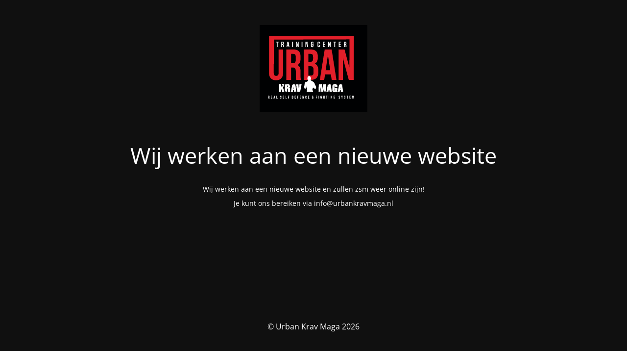

--- FILE ---
content_type: text/html; charset=UTF-8
request_url: https://www.urbankravmaga.nl/algemene-voorwaarden/
body_size: 1220
content:
<!DOCTYPE html>
<html lang="en">
<head>
	<meta charset="UTF-8" />
	<title>Wij werken aan een nieuwe website - Urban Krav Maga Rijswijk</title>		<meta name="viewport" content="width=device-width, maximum-scale=1, initial-scale=1, minimum-scale=1">
	<meta name="description" content="Effectief vechtsysteem voor zelfverdediging en weerbaarheid"/>
	<meta http-equiv="X-UA-Compatible" content="" />
	<meta property="og:site_name" content="Urban Krav Maga - Effectief vechtsysteem voor zelfverdediging en weerbaarheid"/>
	<meta property="og:title" content="Wij werken aan een nieuwe website - Urban Krav Maga Rijswijk"/>
	<meta property="og:type" content="Maintenance"/>
	<meta property="og:url" content="https://www.urbankravmaga.nl"/>
	<meta property="og:description" content="&nbsp;

Wij werken aan een nieuwe website en zullen zsm weer online zijn!

Je kunt ons bereiken via info@urbankravmaga.nl"/>
				<meta property="og:image" content="https://www.urbankravmaga.nl/wp-content/uploads/2025/11/Urban-Krav-Maga.svg" />
			<meta property="og:image:url" content="https://www.urbankravmaga.nl/wp-content/uploads/2025/11/Urban-Krav-Maga.svg"/>
			<meta property="og:image:secure_url" content="https://www.urbankravmaga.nl/wp-content/uploads/2025/11/Urban-Krav-Maga.svg"/>
			<meta property="og:image:type" content="svg"/>
			<link rel="profile" href="https://gmpg.org/xfn/11" />
	<link rel="pingback" href="https://www.urbankravmaga.nl/xmlrpc.php" />
	<link property="stylesheet" rel='stylesheet' id='mtnc-style-css' href='https://www.urbankravmaga.nl/wp-content/plugins/maintenance/load/css/style.css?ver=1768769141' type='text/css' media='all' />
<link property="stylesheet" rel='stylesheet' id='mtnc-fonts-css' href='https://www.urbankravmaga.nl/wp-content/plugins/maintenance/load/css/fonts.css?ver=1768769141' type='text/css' media='all' />
<style type="text/css">body {background-color: #111111}.preloader {background-color: #111111}body {font-family: Open Sans; }.site-title, .preloader i, .login-form, .login-form a.lost-pass, .btn-open-login-form, .site-content, .user-content-wrapper, .user-content, footer, .maintenance a{color: #ffffff;} a.close-user-content, #mailchimp-box form input[type="submit"], .login-form input#submit.button  {border-color:#ffffff} input[type="submit"]:hover{background-color:#ffffff} input:-webkit-autofill, input:-webkit-autofill:focus{-webkit-text-fill-color:#ffffff} body &gt; .login-form-container{background-color:#111111}.btn-open-login-form{background-color:#111111}input:-webkit-autofill, input:-webkit-autofill:focus{-webkit-box-shadow:0 0 0 50px #111111 inset}input[type='submit']:hover{color:#111111} #custom-subscribe #submit-subscribe:before{background-color:#111111} </style>    
    <!--[if IE]><script type="text/javascript" src="https://www.urbankravmaga.nl/wp-content/plugins/maintenance/load/js/jquery.backstretch.min.js"></script><![endif]--><link rel="stylesheet" href="https://fonts.bunny.net/css?family=Open%20Sans:300,300italic,regular,italic,600,600italic,700,700italic,800,800italic:300"></head>

<body data-rsssl=1 class="maintenance ">

<div class="main-container">
	<div class="preloader"><i class="fi-widget" aria-hidden="true"></i></div>	<div id="wrapper">
		<div class="center logotype">
			<header>
				        <div class="logo-box" rel="home">
            <img src="https://www.urbankravmaga.nl/wp-content/uploads/2025/11/Urban-Krav-Maga.svg" srcset="https://www.urbankravmaga.nl/wp-content/uploads/2025/11/Urban-Krav-Maga.svg 2x" width="220"  alt="logo">
        </div>
    			</header>
		</div>
		<div id="content" class="site-content">
			<div class="center">
                <h2 class="heading font-center" style="font-weight:300;font-style:normal">Wij werken aan een nieuwe website</h2><div class="description" style="font-weight:300;font-style:normal"><p>&nbsp;</p>
<p>Wij werken aan een nieuwe website en zullen zsm weer online zijn!</p>
<p>Je kunt ons bereiken via info@urbankravmaga.nl</p>
</div>			</div>
		</div>
	</div> <!-- end wrapper -->
	<footer>
		<div class="center">
			<div style="font-weight:300;font-style:normal">© Urban Krav Maga 2026</div>		</div>
	</footer>
			</div>

<script type="text/javascript" src="https://www.urbankravmaga.nl/wp-includes/js/jquery/jquery.min.js?ver=3.7.1" id="jquery-core-js"></script>
<script type="text/javascript" src="https://www.urbankravmaga.nl/wp-includes/js/jquery/jquery-migrate.min.js?ver=3.4.1" id="jquery-migrate-js"></script>
<script type="text/javascript" id="_frontend-js-extra">
/* <![CDATA[ */
var mtnc_front_options = {"body_bg":"","gallery_array":[],"blur_intensity":"5","font_link":["Open Sans:300,300italic,regular,italic,600,600italic,700,700italic,800,800italic:300"]};
//# sourceURL=_frontend-js-extra
/* ]]> */
</script>
<script type="text/javascript" src="https://www.urbankravmaga.nl/wp-content/plugins/maintenance/load/js/jquery.frontend.js?ver=1768769141" id="_frontend-js"></script>

</body>
</html>


--- FILE ---
content_type: image/svg+xml
request_url: https://www.urbankravmaga.nl/wp-content/uploads/2025/11/Urban-Krav-Maga.svg
body_size: 32192
content:
<?xml version="1.0" encoding="UTF-8" standalone="no"?> <svg xmlns="http://www.w3.org/2000/svg" xmlns:xlink="http://www.w3.org/1999/xlink" xmlns:serif="http://www.serif.com/" width="100%" height="100%" viewBox="0 0 616 497" version="1.1" xml:space="preserve" style="fill-rule:evenodd;clip-rule:evenodd;stroke-miterlimit:2;"> <g transform="matrix(1.48506,0,0,1.48506,-113.128,-502.23)"> <rect x="35.488" y="338.189" width="496.177" height="334.667" style="fill:rgb(0,1,2);"></rect> </g> <g transform="matrix(1.48506,0,0,1.48506,-113.128,-502.23)"> <rect x="35.488" y="338.189" width="496.177" height="334.667" style="fill:none;stroke:rgb(35,31,32);stroke-width:1.59px;"></rect> </g> <g transform="matrix(1.48506,0,0,1.48506,-113.128,-502.23)"> <path d="M114.379,621.605C114.304,621.401 114.244,621.196 114.228,620.976C114.198,620.772 114.198,620.536 114.198,620.269L114.198,618.572C114.198,618.195 114.168,617.849 114.093,617.535C114.033,617.236 113.912,616.969 113.747,616.749C113.596,616.529 113.37,616.356 113.099,616.23C113.476,616.042 113.747,615.774 113.912,615.397C114.093,615.036 114.183,614.564 114.183,613.998L114.183,613.134C114.183,612.568 114.108,612.097 113.927,611.72C113.762,611.342 113.491,611.075 113.129,610.887C112.768,610.698 112.301,610.604 111.729,610.604L109.23,610.604L109.23,621.605L110.886,621.605L110.886,617.126L111.458,617.126C111.714,617.126 111.91,617.173 112.076,617.267C112.241,617.362 112.347,617.503 112.422,617.707C112.512,617.912 112.542,618.179 112.542,618.525L112.542,620.253C112.542,620.474 112.542,620.662 112.557,620.804C112.557,620.945 112.572,621.071 112.587,621.165C112.603,621.259 112.618,621.338 112.633,621.401C112.648,621.464 112.663,621.542 112.693,621.605L114.379,621.605ZM111.684,612.175C111.97,612.175 112.196,612.27 112.332,612.443C112.467,612.631 112.527,612.914 112.527,613.307L112.527,614.391C112.527,614.69 112.482,614.91 112.407,615.083C112.332,615.256 112.211,615.381 112.061,615.444C111.91,615.523 111.744,615.554 111.534,615.554L110.886,615.554L110.886,612.175L111.684,612.175Z" style="fill:white;fill-rule:nonzero;"></path> </g> <g transform="matrix(1.48506,0,0,1.48506,-113.128,-502.23)"> <path d="M121.606,612.175L124.466,612.175L124.466,610.604L119.949,610.604L119.949,621.605L124.466,621.605L124.466,620.033L121.606,620.033L121.606,616.812L123.879,616.812L123.879,615.24L121.606,615.24L121.606,612.175Z" style="fill:white;fill-rule:nonzero;"></path> </g> <g transform="matrix(1.48506,0,0,1.48506,-113.128,-502.23)"> <path d="M133.83,610.604L131.407,610.604L129.72,621.605L131.241,621.605L131.527,619.609L133.559,619.609L133.845,621.605L135.517,621.605L133.83,610.604ZM132.536,612.553L133.334,618.116L131.738,618.116L132.536,612.553Z" style="fill:white;fill-rule:nonzero;"></path> </g> <g transform="matrix(1.48506,0,0,1.48506,-113.128,-502.23)"> <path d="M140.952,621.605L145.333,621.605L145.333,620.033L142.608,620.033L142.608,610.604L140.952,610.604L140.952,621.605Z" style="fill:white;fill-rule:nonzero;"></path> </g> <g transform="matrix(1.48506,0,0,1.48506,-113.128,-502.23)"> <path d="M155.179,613.244C155.179,613.684 155.239,614.093 155.359,614.439C155.48,614.784 155.63,615.099 155.826,615.381C156.007,615.664 156.218,615.916 156.458,616.152C156.684,616.387 156.91,616.607 157.136,616.827C157.377,617.032 157.588,617.252 157.768,617.487C157.964,617.707 158.115,617.943 158.235,618.21C158.355,618.462 158.416,618.745 158.416,619.075C158.416,619.342 158.386,619.546 158.31,619.703C158.235,619.861 158.145,619.971 158.009,620.033C157.889,620.112 157.738,620.143 157.558,620.143C157.377,620.143 157.226,620.112 157.106,620.033C156.97,619.971 156.88,619.861 156.805,619.703C156.729,619.546 156.699,619.342 156.699,619.075L156.699,618.289L155.134,618.289L155.134,618.965C155.134,619.562 155.224,620.049 155.42,620.458C155.6,620.882 155.871,621.196 156.233,621.401C156.609,621.621 157.061,621.731 157.603,621.731C158.145,621.731 158.596,621.621 158.973,621.401C159.334,621.196 159.605,620.882 159.786,620.458C159.981,620.049 160.072,619.562 160.072,618.965C160.072,618.525 160.012,618.116 159.891,617.77C159.771,617.425 159.62,617.11 159.424,616.827C159.244,616.544 159.033,616.293 158.792,616.057C158.566,615.822 158.34,615.602 158.115,615.381C157.874,615.177 157.663,614.957 157.482,614.721C157.287,614.501 157.136,614.266 157.016,613.998C156.895,613.747 156.835,613.448 156.835,613.134C156.835,612.741 156.91,612.458 157.046,612.301C157.196,612.128 157.392,612.05 157.663,612.05C157.934,612.05 158.13,612.128 158.28,612.301C158.416,612.458 158.491,612.741 158.491,613.134L158.491,613.59L160.057,613.59L160.057,613.244C160.057,612.647 159.966,612.16 159.786,611.735C159.605,611.327 159.334,611.012 158.973,610.808C158.611,610.588 158.16,610.478 157.618,610.478C157.076,610.478 156.624,610.588 156.263,610.808C155.901,611.012 155.63,611.327 155.45,611.735C155.269,612.16 155.179,612.647 155.179,613.244Z" style="fill:white;fill-rule:nonzero;"></path> </g> <g transform="matrix(1.48506,0,0,1.48506,-113.128,-502.23)"> <path d="M167.343,612.175L170.204,612.175L170.204,610.604L165.687,610.604L165.687,621.605L170.204,621.605L170.204,620.033L167.343,620.033L167.343,616.812L169.617,616.812L169.617,615.24L167.343,615.24L167.343,612.175Z" style="fill:white;fill-rule:nonzero;"></path> </g> <g transform="matrix(1.48506,0,0,1.48506,-113.128,-502.23)"> <path d="M175.895,621.605L180.276,621.605L180.276,620.033L177.551,620.033L177.551,610.604L175.895,610.604L175.895,621.605Z" style="fill:white;fill-rule:nonzero;"></path> </g> <g transform="matrix(1.48506,0,0,1.48506,-113.128,-502.23)"> <path d="M187.322,612.175L190.047,612.175L190.047,610.604L185.666,610.604L185.666,621.605L187.322,621.605L187.322,617.063L189.46,617.063L189.46,615.492L187.322,615.492L187.322,612.175Z" style="fill:white;fill-rule:nonzero;"></path> </g> <g transform="matrix(1.48506,0,0,1.48506,-113.128,-502.23)"> <path d="M200.179,621.605L202.799,621.605C203.627,621.605 204.244,621.369 204.65,620.914C205.057,620.442 205.268,619.766 205.268,618.886L205.268,613.323C205.268,612.443 205.057,611.767 204.65,611.295C204.244,610.84 203.627,610.604 202.799,610.604L200.179,610.604L200.179,621.605ZM202.768,612.175C202.949,612.175 203.1,612.207 203.22,612.27C203.341,612.348 203.446,612.458 203.506,612.615C203.581,612.773 203.612,612.977 203.612,613.244L203.612,618.965C203.612,619.232 203.581,619.436 203.506,619.593C203.446,619.751 203.341,619.861 203.22,619.939C203.1,620.002 202.949,620.033 202.768,620.033L201.835,620.033L201.835,612.175L202.768,612.175Z" style="fill:white;fill-rule:nonzero;"></path> </g> <g transform="matrix(1.48506,0,0,1.48506,-113.128,-502.23)"> <path d="M212.645,612.175L215.505,612.175L215.505,610.604L210.989,610.604L210.989,621.605L215.505,621.605L215.505,620.033L212.645,620.033L212.645,616.812L214.918,616.812L214.918,615.24L212.645,615.24L212.645,612.175Z" style="fill:white;fill-rule:nonzero;"></path> </g> <g transform="matrix(1.48506,0,0,1.48506,-113.128,-502.23)"> <path d="M222.852,612.175L225.577,612.175L225.577,610.604L221.196,610.604L221.196,621.605L222.852,621.605L222.852,617.063L224.99,617.063L224.99,615.492L222.852,615.492L222.852,612.175Z" style="fill:white;fill-rule:nonzero;"></path> </g> <g transform="matrix(1.48506,0,0,1.48506,-113.128,-502.23)"> <path d="M232.698,612.175L235.559,612.175L235.559,610.604L231.042,610.604L231.042,621.605L235.559,621.605L235.559,620.033L232.698,620.033L232.698,616.812L234.972,616.812L234.972,615.24L232.698,615.24L232.698,612.175Z" style="fill:white;fill-rule:nonzero;"></path> </g> <g transform="matrix(1.48506,0,0,1.48506,-113.128,-502.23)"> <path d="M244.788,621.605L246.489,621.605L246.489,610.604L245.014,610.604L245.014,617.189L243.312,610.604L241.235,610.604L241.235,621.605L242.725,621.605L242.725,613.637L244.788,621.605Z" style="fill:white;fill-rule:nonzero;"></path> </g> <g transform="matrix(1.48506,0,0,1.48506,-113.128,-502.23)"> <path d="M255.582,617.503L255.582,619.075C255.582,619.342 255.552,619.546 255.477,619.703C255.402,619.861 255.311,619.971 255.176,620.033C255.055,620.112 254.905,620.143 254.724,620.143C254.543,620.143 254.393,620.112 254.272,620.033C254.137,619.971 254.047,619.861 253.971,619.703C253.896,619.546 253.866,619.342 253.866,619.075L253.866,613.134C253.866,612.741 253.941,612.458 254.092,612.301C254.242,612.128 254.453,612.05 254.724,612.05C254.995,612.05 255.206,612.128 255.356,612.301C255.507,612.458 255.582,612.741 255.582,613.134L255.582,614.313L257.148,614.313L257.148,613.244C257.148,612.647 257.058,612.16 256.862,611.735C256.681,611.327 256.41,611.012 256.049,610.808C255.673,610.588 255.221,610.478 254.679,610.478C254.137,610.478 253.685,610.588 253.309,610.808C252.948,611.012 252.677,611.327 252.496,611.735C252.3,612.16 252.21,612.647 252.21,613.244L252.21,618.965C252.21,619.562 252.3,620.049 252.496,620.458C252.677,620.882 252.948,621.196 253.309,621.401C253.685,621.621 254.137,621.731 254.679,621.731C255.221,621.731 255.673,621.621 256.049,621.401C256.41,621.196 256.681,620.882 256.862,620.458C257.058,620.049 257.148,619.562 257.148,618.965L257.148,617.503L255.582,617.503Z" style="fill:white;fill-rule:nonzero;"></path> </g> <g transform="matrix(1.48506,0,0,1.48506,-113.128,-502.23)"> <path d="M264.48,612.175L267.34,612.175L267.34,610.604L262.824,610.604L262.824,621.605L267.34,621.605L267.34,620.033L264.48,620.033L264.48,616.812L266.753,616.812L266.753,615.24L264.48,615.24L264.48,612.175Z" style="fill:white;fill-rule:nonzero;"></path> </g> <g transform="matrix(1.48506,0,0,1.48506,-113.128,-502.23)"> <path d="M277.714,618.1L277.714,619.216C277.714,620.033 277.864,620.646 278.18,621.086C278.481,621.511 278.933,621.731 279.55,621.731C279.927,621.731 280.228,621.637 280.484,621.479C280.74,621.306 280.95,621.071 281.086,620.741C281.101,620.898 281.101,621.039 281.116,621.134C281.131,621.228 281.146,621.322 281.176,621.385C281.191,621.464 281.206,621.542 281.236,621.605L282.923,621.605C282.847,621.401 282.787,621.196 282.772,620.976C282.757,620.772 282.742,620.536 282.742,620.269L282.742,616.654L283.179,616.654L283.179,615.083L282.742,615.083L282.742,613.857L281.086,613.857L281.086,615.083L280.363,615.083C280.152,615.083 279.987,615.051 279.836,614.973C279.686,614.91 279.565,614.784 279.49,614.611C279.415,614.439 279.37,614.218 279.37,613.92L279.37,613.244C279.37,612.977 279.4,612.773 279.475,612.615C279.535,612.458 279.641,612.348 279.761,612.27C279.881,612.207 280.032,612.175 280.213,612.175L282.08,612.175L282.08,610.604L280.183,610.604C279.355,610.604 278.737,610.84 278.331,611.295C277.909,611.767 277.714,612.443 277.714,613.323L277.714,613.527C277.714,614.124 277.804,614.596 278,614.973C278.18,615.35 278.466,615.617 278.858,615.79C278.451,615.979 278.165,616.277 277.985,616.67C277.804,617.063 277.714,617.535 277.714,618.1ZM279.37,619.075L279.37,618.053C279.37,617.707 279.415,617.44 279.475,617.236C279.565,617.032 279.686,616.89 279.836,616.796C280.002,616.702 280.198,616.654 280.454,616.654L281.086,616.654L281.086,619.201C281.071,619.546 280.981,619.782 280.83,619.939C280.679,620.096 280.484,620.159 280.228,620.159C279.957,620.159 279.746,620.081 279.595,619.908C279.445,619.751 279.37,619.468 279.37,619.075Z" style="fill:white;fill-rule:nonzero;"></path> </g> <g transform="matrix(1.48506,0,0,1.48506,-113.128,-502.23)"> <path d="M294.922,612.175L297.647,612.175L297.647,610.604L293.266,610.604L293.266,621.605L294.922,621.605L294.922,617.063L297.06,617.063L297.06,615.492L294.922,615.492L294.922,612.175Z" style="fill:white;fill-rule:nonzero;"></path> </g> <g transform="matrix(1.48506,0,0,1.48506,-113.128,-502.23)"> <rect x="303.112" y="610.604" width="1.656" height="11.001" style="fill:white;fill-rule:nonzero;"></rect> </g> <g transform="matrix(1.48506,0,0,1.48506,-113.128,-502.23)"> <path d="M313.123,617.047L313.876,617.047L313.876,619.075C313.876,619.342 313.846,619.546 313.771,619.703C313.696,619.861 313.605,619.971 313.47,620.033C313.349,620.112 313.199,620.143 313.018,620.143C312.837,620.143 312.687,620.112 312.566,620.033C312.431,619.971 312.341,619.861 312.265,619.703C312.19,619.546 312.16,619.342 312.16,619.075L312.16,613.134C312.16,612.741 312.235,612.458 312.386,612.301C312.536,612.128 312.747,612.05 313.018,612.05C313.289,612.05 313.5,612.128 313.65,612.301C313.801,612.458 313.876,612.741 313.876,613.134L313.876,614.313L315.442,614.313L315.442,613.244C315.442,612.647 315.352,612.16 315.156,611.735C314.975,611.327 314.704,611.012 314.343,610.808C313.967,610.588 313.515,610.478 312.973,610.478C312.431,610.478 311.979,610.588 311.603,610.808C311.242,611.012 310.971,611.327 310.79,611.735C310.594,612.16 310.504,612.647 310.504,613.244L310.504,618.965C310.504,619.562 310.594,620.049 310.79,620.458C310.971,620.882 311.242,621.196 311.603,621.401C311.979,621.621 312.431,621.731 312.973,621.731C313.515,621.731 313.967,621.621 314.343,621.401C314.704,621.196 314.975,620.882 315.156,620.458C315.352,620.049 315.442,619.562 315.442,618.965L315.442,615.476L313.123,615.476L313.123,617.047Z" style="fill:white;fill-rule:nonzero;"></path> </g> <g transform="matrix(1.48506,0,0,1.48506,-113.128,-502.23)"> <path d="M322.834,616.89L324.716,616.89L324.716,621.605L326.402,621.605L326.402,610.604L324.716,610.604L324.716,615.319L322.834,615.319L322.834,610.604L321.178,610.604L321.178,621.605L322.834,621.605L322.834,616.89Z" style="fill:white;fill-rule:nonzero;"></path> </g> <g transform="matrix(1.48506,0,0,1.48506,-113.128,-502.23)"> <path d="M331.792,612.175L333.523,612.175L333.523,621.605L335.179,621.605L335.179,612.175L336.911,612.175L336.911,610.604L331.792,610.604L331.792,612.175Z" style="fill:white;fill-rule:nonzero;"></path> </g> <g transform="matrix(1.48506,0,0,1.48506,-113.128,-502.23)"> <rect x="342.301" y="610.604" width="1.656" height="11.001" style="fill:white;fill-rule:nonzero;"></rect> </g> <g transform="matrix(1.48506,0,0,1.48506,-113.128,-502.23)"> <path d="M353.366,621.605L355.067,621.605L355.067,610.604L353.592,610.604L353.592,617.189L351.891,610.604L349.813,610.604L349.813,621.605L351.304,621.605L351.304,613.637L353.366,621.605Z" style="fill:white;fill-rule:nonzero;"></path> </g> <g transform="matrix(1.48506,0,0,1.48506,-113.128,-502.23)"> <path d="M363.408,617.047L364.161,617.047L364.161,619.075C364.161,619.342 364.131,619.546 364.055,619.703C363.98,619.861 363.89,619.971 363.754,620.033C363.634,620.112 363.483,620.143 363.303,620.143C363.122,620.143 362.971,620.112 362.851,620.033C362.715,619.971 362.625,619.861 362.55,619.703C362.475,619.546 362.444,619.342 362.444,619.075L362.444,613.134C362.444,612.741 362.52,612.458 362.67,612.301C362.821,612.128 363.032,612.05 363.303,612.05C363.574,612.05 363.784,612.128 363.935,612.301C364.086,612.458 364.161,612.741 364.161,613.134L364.161,614.313L365.727,614.313L365.727,613.244C365.727,612.647 365.636,612.16 365.44,611.735C365.26,611.327 364.989,611.012 364.628,610.808C364.251,610.588 363.799,610.478 363.257,610.478C362.715,610.478 362.264,610.588 361.887,610.808C361.526,611.012 361.255,611.327 361.074,611.735C360.879,612.16 360.788,612.647 360.788,613.244L360.788,618.965C360.788,619.562 360.879,620.049 361.074,620.458C361.255,620.882 361.526,621.196 361.887,621.401C362.264,621.621 362.715,621.731 363.257,621.731C363.799,621.731 364.251,621.621 364.628,621.401C364.989,621.196 365.26,620.882 365.44,620.458C365.636,620.049 365.727,619.562 365.727,618.965L365.727,615.476L363.408,615.476L363.408,617.047Z" style="fill:white;fill-rule:nonzero;"></path> </g> <g transform="matrix(1.48506,0,0,1.48506,-113.128,-502.23)"> <path d="M380.586,613.244C380.586,613.684 380.646,614.093 380.767,614.439C380.887,614.784 381.038,615.099 381.233,615.381C381.414,615.664 381.625,615.916 381.866,616.152C382.092,616.387 382.317,616.607 382.543,616.827C382.784,617.032 382.995,617.252 383.176,617.487C383.371,617.707 383.522,617.943 383.642,618.21C383.763,618.462 383.823,618.745 383.823,619.075C383.823,619.342 383.793,619.546 383.718,619.703C383.642,619.861 383.552,619.971 383.416,620.033C383.296,620.112 383.145,620.143 382.965,620.143C382.784,620.143 382.634,620.112 382.513,620.033C382.378,619.971 382.287,619.861 382.212,619.703C382.137,619.546 382.107,619.342 382.107,619.075L382.107,618.289L380.541,618.289L380.541,618.965C380.541,619.562 380.631,620.049 380.827,620.458C381.008,620.882 381.279,621.196 381.64,621.401C382.016,621.621 382.468,621.731 383.01,621.731C383.552,621.731 384.004,621.621 384.38,621.401C384.741,621.196 385.012,620.882 385.193,620.458C385.389,620.049 385.479,619.562 385.479,618.965C385.479,618.525 385.419,618.116 385.298,617.77C385.178,617.425 385.027,617.11 384.832,616.827C384.651,616.544 384.44,616.293 384.199,616.057C383.974,615.822 383.748,615.602 383.522,615.381C383.281,615.177 383.07,614.957 382.89,614.721C382.694,614.501 382.543,614.266 382.423,613.998C382.302,613.747 382.242,613.448 382.242,613.134C382.242,612.741 382.317,612.458 382.453,612.301C382.603,612.128 382.799,612.05 383.07,612.05C383.341,612.05 383.537,612.128 383.687,612.301C383.823,612.458 383.898,612.741 383.898,613.134L383.898,613.59L385.464,613.59L385.464,613.244C385.464,612.647 385.374,612.16 385.193,611.735C385.012,611.327 384.741,611.012 384.38,610.808C384.019,610.588 383.567,610.478 383.025,610.478C382.483,610.478 382.031,610.588 381.67,610.808C381.309,611.012 381.038,611.327 380.857,611.735C380.676,612.16 380.586,612.647 380.586,613.244Z" style="fill:white;fill-rule:nonzero;"></path> </g> <g transform="matrix(1.48506,0,0,1.48506,-113.128,-502.23)"> <path d="M392.645,621.605L394.301,621.605L394.301,617.959L396.394,610.604L394.813,610.604L393.549,615.617L392.284,610.604L390.553,610.604L392.645,617.959L392.645,621.605Z" style="fill:white;fill-rule:nonzero;"></path> </g> <g transform="matrix(1.48506,0,0,1.48506,-113.128,-502.23)"> <path d="M401.513,613.244C401.513,613.684 401.573,614.093 401.694,614.439C401.814,614.784 401.965,615.099 402.16,615.381C402.341,615.664 402.552,615.916 402.793,616.152C403.018,616.387 403.244,616.607 403.47,616.827C403.711,617.032 403.922,617.252 404.102,617.487C404.298,617.707 404.449,617.943 404.569,618.21C404.69,618.462 404.75,618.745 404.75,619.075C404.75,619.342 404.72,619.546 404.644,619.703C404.569,619.861 404.479,619.971 404.343,620.033C404.223,620.112 404.072,620.143 403.892,620.143C403.711,620.143 403.56,620.112 403.44,620.033C403.304,619.971 403.214,619.861 403.139,619.703C403.064,619.546 403.033,619.342 403.033,619.075L403.033,618.289L401.468,618.289L401.468,618.965C401.468,619.562 401.558,620.049 401.754,620.458C401.934,620.882 402.205,621.196 402.567,621.401C402.943,621.621 403.395,621.731 403.937,621.731C404.479,621.731 404.93,621.621 405.307,621.401C405.668,621.196 405.939,620.882 406.12,620.458C406.315,620.049 406.406,619.562 406.406,618.965C406.406,618.525 406.346,618.116 406.225,617.77C406.105,617.425 405.954,617.11 405.758,616.827C405.578,616.544 405.367,616.293 405.126,616.057C404.9,615.822 404.674,615.602 404.449,615.381C404.208,615.177 403.997,614.957 403.816,614.721C403.621,614.501 403.47,614.266 403.35,613.998C403.229,613.747 403.169,613.448 403.169,613.134C403.169,612.741 403.244,612.458 403.38,612.301C403.53,612.128 403.726,612.05 403.997,612.05C404.268,612.05 404.464,612.128 404.614,612.301C404.75,612.458 404.825,612.741 404.825,613.134L404.825,613.59L406.391,613.59L406.391,613.244C406.391,612.647 406.3,612.16 406.12,611.735C405.939,611.327 405.668,611.012 405.307,610.808C404.945,610.588 404.494,610.478 403.952,610.478C403.41,610.478 402.958,610.588 402.597,610.808C402.236,611.012 401.965,611.327 401.784,611.735C401.603,612.16 401.513,612.647 401.513,613.244Z" style="fill:white;fill-rule:nonzero;"></path> </g> <g transform="matrix(1.48506,0,0,1.48506,-113.128,-502.23)"> <path d="M411.54,612.175L413.271,612.175L413.271,621.605L414.927,621.605L414.927,612.175L416.658,612.175L416.658,610.604L411.54,610.604L411.54,612.175Z" style="fill:white;fill-rule:nonzero;"></path> </g> <g transform="matrix(1.48506,0,0,1.48506,-113.128,-502.23)"> <path d="M423.704,612.175L426.565,612.175L426.565,610.604L422.048,610.604L422.048,621.605L426.565,621.605L426.565,620.033L423.704,620.033L423.704,616.812L425.978,616.812L425.978,615.24L423.704,615.24L423.704,612.175Z" style="fill:white;fill-rule:nonzero;"></path> </g> <g transform="matrix(1.48506,0,0,1.48506,-113.128,-502.23)"> <path d="M434.544,610.604L432.241,610.604L432.241,621.605L433.686,621.605L433.686,613.826L434.92,621.605L436.486,621.605L437.63,613.716L437.63,621.605L439.196,621.605L439.196,610.604L436.893,610.604L435.764,618.415L434.544,610.604Z" style="fill:white;fill-rule:nonzero;"></path> </g> <g transform="matrix(1.48506,0,0,1.48506,-113.128,-502.23)"> <path d="M112.623,381.718L112.245,522.157C112.229,528.37 113.267,533.619 115.311,537.956C117.355,542.292 120.393,545.606 124.426,547.899C128.458,550.164 133.457,551.296 139.424,551.324C145.39,551.296 150.389,550.164 154.422,547.899C158.454,545.606 161.492,542.292 163.536,537.956C165.58,533.619 166.602,528.371 166.602,522.157L166.602,433.826L149.367,433.826L149.367,523.317C149.367,526.079 148.98,528.261 148.207,529.918C147.433,531.575 146.357,532.763 144.948,533.509C143.539,534.254 141.854,534.613 139.921,534.586C137.987,534.613 136.302,534.254 134.893,533.509C133.485,532.763 132.408,531.575 131.635,529.918C130.861,528.261 130.461,526.079 130.475,523.317L131.06,395.934L422.233,395.104L421.815,503.264L403.089,433.826L380.219,433.826L380.219,549.832L396.626,549.832L396.626,465.811L419.329,549.832L438.057,549.832L439.134,381.603L112.623,381.718ZM353.372,433.826L326.69,433.826L308.13,549.832L324.868,549.832L328.017,528.785L350.389,528.785L353.538,549.832L371.933,549.832L353.372,433.826ZM339.12,454.376L347.903,513.042L330.336,513.042L339.12,454.376ZM273.162,433.826L245.652,433.826L245.652,549.832L274.322,549.832C283.464,549.805 290.342,547.457 295.01,542.789C299.65,538.121 301.998,531.299 301.998,522.322L301.998,512.876C302.053,506.717 301.004,501.524 298.877,497.271C296.75,493.045 293.242,489.951 288.409,488.017C292.441,486.112 295.424,483.239 297.33,479.373C299.236,475.506 300.202,470.617 300.175,464.65L300.175,460.508C300.202,454.542 299.263,449.57 297.358,445.62C295.479,441.67 292.552,438.715 288.574,436.754C284.569,434.793 279.432,433.826 273.162,433.826ZM272.002,497.63C274.764,497.602 277.002,498.016 278.741,498.872C280.481,499.756 281.752,501.221 282.553,503.264C283.382,505.336 283.768,508.153 283.768,511.716L283.768,521.825C283.768,524.67 283.409,526.935 282.691,528.62C281.973,530.305 280.896,531.492 279.487,532.211C278.106,532.929 276.366,533.288 274.322,533.26L263.882,533.26L263.882,497.63L272.002,497.63ZM272.664,450.398C275.869,450.371 278.244,451.338 279.736,453.243C281.227,455.177 281.973,458.215 281.945,462.33L281.945,468.794C281.945,471.86 281.503,474.29 280.62,476.086C279.736,477.881 278.493,479.179 276.863,479.953C275.234,480.699 273.272,481.084 271.008,481.057L263.882,481.057L263.882,450.398L272.664,450.398ZM235.709,549.832C234.825,547.706 234.272,545.524 234.024,543.286C233.803,541.049 233.692,538.536 233.72,535.746L233.72,517.848C233.748,513.815 233.361,510.169 232.615,506.91C231.842,503.679 230.572,500.889 228.804,498.568C227.036,496.249 224.633,494.426 221.622,493.155C225.682,491.249 228.666,488.349 230.627,484.427C232.588,480.532 233.554,475.588 233.554,469.622L233.554,460.508C233.582,454.542 232.643,449.57 230.737,445.62C228.859,441.67 225.931,438.715 221.954,436.754C217.949,434.793 212.812,433.826 206.542,433.826L179.031,433.826L179.031,549.832L197.261,549.832L197.261,502.602L203.558,502.602C206.321,502.573 208.585,503.071 210.325,504.038C212.093,505.004 213.391,506.579 214.248,508.733C215.077,510.915 215.49,513.787 215.49,517.35L215.49,535.58C215.49,537.928 215.546,539.861 215.601,541.38C215.684,542.899 215.794,544.143 215.96,545.137C216.098,546.103 216.264,546.96 216.485,547.678C216.678,548.396 216.899,549.114 217.148,549.832L235.709,549.832ZM206.044,450.398C209.248,450.371 211.623,451.338 213.115,453.243C214.606,455.177 215.352,458.215 215.325,462.33L215.325,473.766C215.325,476.832 214.883,479.262 213.999,481.057C213.115,482.852 211.872,484.151 210.242,484.924C208.613,485.67 206.652,486.057 204.387,486.029L197.261,486.029L197.261,450.398L206.044,450.398Z" style="fill:rgb(225,31,42);fill-rule:nonzero;"></path> </g> <g transform="matrix(1.48506,0,0,1.48506,-113.128,-502.23)"> <path d="M171.098,567.09L170.861,567.172L170.861,567.09L171.05,567.008L171.098,567.09ZM171.145,567.707L170.956,567.872L170.908,567.79L171.098,567.625L171.145,567.707ZM167.305,582.03L167.162,582.03L167.068,581.825L167.21,581.783L167.305,582.03ZM171.762,595.818L163.464,595.818L163.559,595.613C163.511,595.613 163.464,595.571 163.416,595.571C163.416,595.53 163.369,595.53 163.369,595.53C163.322,595.53 163.322,595.654 163.322,595.818L162.847,595.818C162.468,594.831 161.899,593.061 161.046,590.509C161.14,590.344 161.188,590.139 161.283,589.85L161.283,589.439C161.235,589.398 161.14,589.398 161.046,589.48L160.761,589.068L160.666,589.068C160.619,588.904 160.572,588.698 160.477,588.451C160.287,587.751 159.955,586.805 159.528,585.57C159.528,585.488 159.576,585.323 159.623,585.2C159.576,585.117 159.528,585.035 159.481,584.87C159.434,584.911 159.386,584.953 159.386,584.994C159.386,584.953 159.339,584.911 159.244,584.829L159.054,585.117C158.912,585.282 158.865,585.405 158.959,585.57C159.007,585.817 159.007,585.899 159.007,585.899C159.054,585.858 159.102,585.817 159.102,585.776L159.291,586.187L159.291,593.267C159.054,593.349 158.959,593.472 158.959,593.637C159.007,593.637 159.102,593.678 159.244,593.678L159.244,595.818C159.007,595.777 158.817,595.777 158.675,595.818L158.485,595.695C158.438,595.736 158.39,595.777 158.296,595.818L157.632,595.818C157.584,595.818 157.442,595.777 157.252,595.777C157.347,595.736 157.3,595.695 157.158,595.695L156.541,595.695L156.114,595.818L154.597,595.818C154.597,595.654 154.597,595.53 154.55,595.448C154.407,595.448 154.313,595.489 154.313,595.613C154.313,595.571 154.265,595.489 154.17,595.366L153.933,595.366L153.744,595.818L150.662,595.818L150.899,594.789L150.662,594.131L150.662,593.555L150.899,592.732C150.899,592.732 150.804,592.69 150.662,592.69L150.662,589.933C150.709,589.933 150.756,589.892 150.851,589.809L150.851,589.439L150.899,589.068C150.899,589.027 150.804,589.027 150.662,589.027L150.662,584.911L150.899,583.841L150.662,583.347L150.662,577.997L150.993,577.05C150.993,577.009 150.851,577.009 150.662,577.009L150.662,575.774L150.899,574.91L150.662,573.346L150.662,567.172L150.804,567.008C150.851,567.049 150.899,567.09 150.993,567.09L152.131,566.555L152.843,566.967C153.175,566.884 153.412,566.761 153.601,566.555L153.981,566.555L154.502,566.761L155.83,566.555L156.968,566.555C157.063,566.72 157.158,566.802 157.347,566.843C157.347,566.802 157.395,566.72 157.395,566.555C157.442,566.555 157.537,566.637 157.632,566.72C157.679,566.72 157.727,566.637 157.821,566.555L159.339,566.555L159.339,576.556L162.942,566.884L163.037,566.884L163.037,566.637L163.132,566.555L163.369,566.555L163.511,566.72C163.511,566.637 163.559,566.637 163.559,566.596L165.598,566.596C165.598,566.637 165.55,566.72 165.503,566.72L165.645,566.843L165.787,566.761L165.882,566.884C166.024,566.678 166.119,566.596 166.119,566.596L167.542,566.596L167.494,566.678L167.589,566.761C167.637,566.72 167.637,566.678 167.637,566.555L168.775,566.555L168.917,566.72L168.964,566.637L170.861,566.637C170.813,566.761 170.766,566.925 170.719,567.131C170.766,567.172 170.813,567.213 170.908,567.255L170.719,567.255L170.813,567.378C170.719,567.419 170.719,567.46 170.719,567.543C170.244,567.378 170.055,567.337 170.102,567.337C170.007,567.378 169.96,567.543 169.96,567.749C169.96,567.913 170.007,568.037 170.007,568.119C170.102,568.119 170.197,568.201 170.339,568.407C170.292,568.407 170.197,568.448 169.96,568.531L169.77,568.654C169.723,568.695 169.77,568.695 169.77,568.736L169.77,568.777C169.77,568.819 169.723,568.86 169.675,568.901L169.96,569.683L170.102,569.56L170.102,570.012C170.055,569.971 170.007,569.93 169.96,569.93C169.96,569.971 169.912,570.012 169.865,570.095L169.865,570.424L169.96,570.424C170.055,570.465 170.102,570.506 170.102,570.547C170.102,570.588 170.102,570.63 170.055,570.671L170.007,570.712C170.007,570.671 170.007,570.63 169.912,570.588L169.533,570.918C169.533,571.041 169.581,571.082 169.675,571.082L169.818,571.082L169.818,571.329L169.723,571.288L169.581,571.37L169.77,571.494C169.675,571.576 169.675,571.617 169.675,571.741L169.391,571.741C169.296,571.782 169.249,571.906 169.249,571.988C169.343,572.07 169.438,572.07 169.533,571.988L169.106,572.852C169.012,572.811 168.964,572.811 168.869,572.811L168.727,572.893L168.917,573.14L168.964,573.14C168.917,573.387 168.822,573.675 168.68,574.005C168.537,574.581 168.158,575.322 167.637,576.186L167.779,576.351C167.637,576.515 167.542,576.762 167.447,577.05C167.447,577.009 167.399,576.968 167.305,576.844C167.21,576.927 167.115,577.091 167.162,577.338C167.162,577.297 167.115,577.256 167.115,577.174C167.115,577.133 167.068,577.133 166.973,577.174L166.973,577.832L167.02,578.038L166.404,579.767L166.83,580.796L166.499,580.672C166.451,580.713 166.404,580.796 166.309,580.878L166.309,581.043L166.593,581.29L166.593,581.495C166.499,581.454 166.451,581.454 166.404,581.495L166.404,581.66L166.593,581.66C166.546,581.701 166.688,581.948 167.02,582.36C167.115,582.277 167.21,582.236 167.257,582.277L167.637,583.389C167.731,583.471 167.779,583.636 167.779,583.841C167.779,584.006 167.731,584.047 167.731,584.006C167.826,584.088 167.779,584.129 167.684,584.129L167.968,584.006L167.968,584.582L167.779,584.87L167.921,585.282C167.968,585.282 168.063,585.241 168.253,585.158C168.348,585.405 168.49,585.735 168.632,586.229C168.632,586.352 168.632,586.722 168.537,587.299C168.727,587.793 168.775,588.04 168.727,588.081L169.012,588.822C168.917,588.78 168.869,588.739 168.822,588.78L169.533,589.521C169.533,589.521 169.581,589.521 169.675,589.48L169.912,590.221C169.77,590.303 169.723,590.344 169.723,590.303C169.723,590.344 169.77,590.468 169.865,590.674C169.865,590.879 169.818,591.044 169.675,591.085C169.77,591.168 169.723,591.209 169.675,591.291L169.818,591.908C169.865,591.95 169.96,591.95 170.102,591.95C170.007,592.155 170.102,592.279 170.387,592.402C170.387,592.402 170.387,592.485 170.434,592.567C170.529,592.567 170.529,592.526 170.529,592.485C170.529,592.567 170.671,592.855 170.908,593.308C170.813,593.431 170.719,593.514 170.719,593.637L170.719,593.966L171.145,593.966C171.193,594.131 171.098,594.213 170.908,594.296L170.908,595.201C170.956,595.242 170.956,595.242 171.003,595.242L171.193,594.995C171.193,595.078 171.193,595.16 171.24,595.201C171.335,595.119 171.382,595.036 171.382,594.954L171.762,595.818ZM170.15,591.826L170.007,591.826L170.007,591.497L170.15,591.497L170.15,591.826ZM164.507,566.72L164.08,566.637L163.985,566.72L164.128,566.967C164.033,566.967 164.175,566.884 164.507,566.72ZM163.322,571.412L163.227,571.206L163.132,571.247L163.227,571.412L163.322,571.412ZM165.787,569.56C165.787,569.56 165.74,569.601 165.692,569.642C165.645,569.683 165.598,569.683 165.55,569.683C165.503,569.601 165.408,569.518 165.313,569.518C165.361,569.518 165.408,569.56 165.455,569.601C165.361,569.642 165.313,569.765 165.218,569.93C165.123,570.012 165.076,570.095 164.981,570.095C164.744,570.095 164.602,570.095 164.507,570.177C164.46,570.3 164.412,570.506 164.317,570.835C164.27,570.794 164.223,570.753 164.223,570.712C164.223,570.835 164.175,570.918 164.175,570.959C164.08,570.877 163.938,570.877 163.748,570.918C163.748,570.959 163.701,571 163.654,571.041C163.559,571.082 163.559,571.082 163.559,571.165C163.559,571.247 163.606,571.37 163.701,571.453L163.559,571.535L163.416,571.412C163.322,571.494 163.274,571.576 163.322,571.659C163.322,571.741 163.274,571.782 163.179,571.782C163.132,571.782 162.99,571.823 162.847,571.906L162.847,572.399C162.847,572.358 162.847,572.317 162.895,572.235C162.942,572.194 162.942,572.152 163.037,572.152L162.895,572.564C162.753,572.523 162.658,572.399 162.61,572.235C162.61,572.276 162.61,572.317 162.563,572.358C162.421,572.276 162.373,572.235 162.373,572.235L162.089,572.605C162.136,572.564 162.184,572.646 162.184,572.811L162.184,572.852C162.184,572.811 162.089,572.811 161.994,572.811C162.089,572.893 162.136,572.976 162.136,573.099L162.089,574.087C162.089,574.046 162.136,574.005 162.184,573.963C162.278,573.881 162.278,573.84 162.326,573.84C162.373,573.881 162.373,573.922 162.373,574.005L162.61,573.511C162.61,573.552 162.658,573.634 162.753,573.716L162.326,574.21L161.947,574.087L161.472,574.581C161.52,574.581 161.567,574.54 161.662,574.457C161.662,574.498 161.709,574.581 161.804,574.663C161.615,574.869 161.52,575.075 161.52,575.239C161.33,575.363 161.14,575.527 160.951,575.774C160.998,575.774 160.998,575.774 160.998,575.816C161.046,575.857 161.046,575.898 161.046,575.98L161.425,575.651C161.472,575.692 161.52,575.733 161.52,575.816C161.615,575.569 161.709,575.445 161.804,575.363C161.947,575.527 162.136,575.692 162.421,575.816C162.373,575.857 162.373,575.898 162.373,575.939C162.61,575.939 162.753,575.98 162.753,575.98L163.085,575.363L162.658,575.239C162.847,575.075 162.942,575.034 162.99,575.116C162.99,574.91 163.037,574.787 163.227,574.704L163.227,575.322L163.511,575.322L163.701,574.622C163.606,574.581 163.511,574.54 163.322,574.457C163.322,574.498 163.274,574.581 163.179,574.663C163.132,574.622 163.132,574.581 163.179,574.54L164.886,573.181C164.981,573.223 165.029,573.223 165.076,573.181C165.171,573.058 165.218,572.893 165.218,572.688C165.266,572.646 165.171,572.646 164.839,572.646L164.839,572.029L165.361,571.659C165.361,571.412 165.361,571.329 165.408,571.288C165.218,571.288 165.076,571.206 164.981,571.041C165.076,571 165.123,570.794 165.171,570.465C165.218,570.177 165.313,570.053 165.598,570.053C165.645,569.93 165.692,569.765 165.787,569.56ZM162.089,573.305L162.089,573.017L161.994,573.017L161.994,573.305L162.089,573.305ZM166.925,577.75L166.925,577.585L166.83,577.585L166.83,577.75L166.925,577.75ZM163.179,575.198L163.179,574.91L163.037,574.91L163.037,575.198L163.179,575.198ZM162.373,576.433L162.373,576.186L162.184,576.021C162.089,576.145 161.994,576.268 161.852,576.392L162.041,576.639C162.041,576.556 162.136,576.474 162.373,576.433ZM154.455,569.848C154.455,569.724 154.407,569.601 154.265,569.518L154.028,570.053C154.028,570.053 154.075,570.095 154.123,570.177C154.218,570.218 154.265,570.259 154.265,570.259L154.455,569.848ZM154.028,570.012L154.028,569.765L153.933,569.765L153.933,570.012L154.028,570.012ZM155.925,571.412L155.688,571.412C155.688,571.741 155.735,571.906 155.735,571.906L155.925,571.412ZM155.166,573.305C155.166,573.223 155.071,573.14 154.976,573.058C154.976,573.14 154.929,573.223 154.787,573.223C154.834,573.223 154.882,573.264 154.976,573.264C155.071,573.305 155.119,573.305 155.166,573.305ZM168.632,586.558L168.49,586.517L168.395,586.681L168.537,586.722L168.632,586.558ZM154.36,575.157C154.17,575.322 154.075,575.445 154.028,575.61C154.123,575.569 154.218,575.404 154.36,575.157ZM153.554,577.338C153.554,577.38 153.459,577.421 153.364,577.421C153.364,577.421 153.364,577.503 153.459,577.585C153.506,577.544 153.554,577.462 153.554,577.338ZM154.028,578.738L153.838,578.573C153.838,578.697 153.744,578.738 153.649,578.738L154.028,578.738ZM170.671,593.802L170.671,593.596L170.529,593.596L170.529,593.802L170.671,593.802ZM162.705,587.628C162.705,587.546 162.658,587.463 162.563,587.381C162.468,587.257 162.421,587.175 162.373,587.134L162.278,587.587C162.278,587.628 162.421,587.628 162.705,587.628ZM170.861,594.748L170.766,594.748L170.671,594.954L170.813,594.995L170.861,594.748ZM161.472,590.879C161.472,590.715 161.425,590.591 161.283,590.509C161.283,590.509 161.33,590.632 161.472,590.879ZM156.541,591.661L156.446,591.414L156.304,591.456L156.399,591.661L156.541,591.661ZM154.502,593.76L154.075,593.678C154.075,593.802 154.028,593.884 153.838,593.884L154.407,594.049L154.502,593.76ZM154.218,594.131L154.218,594.049L154.028,594.049L154.028,594.131L154.218,594.131ZM164.981,571.329C164.886,571.412 164.792,571.453 164.744,571.453L164.649,571.165C164.649,571.165 164.744,571.206 164.839,571.247C164.934,571.247 164.981,571.288 164.981,571.329ZM162.942,572.646L162.753,572.811L162.705,572.729L162.895,572.605L162.942,572.646ZM162.326,574.745L162.231,574.91L162.089,574.869L162.184,574.704L162.326,574.745ZM161.947,574.951L161.804,574.951L161.804,574.704L161.947,574.704L161.947,574.951ZM162.231,575.034L162.041,575.239L161.994,575.198L162.136,574.951L162.231,575.034ZM162.089,575.445L161.994,575.445L161.994,575.28L162.089,575.28L162.089,575.445Z" style="fill:white;fill-rule:nonzero;"></path> </g> <g transform="matrix(1.48506,0,0,1.48506,-113.128,-502.23)"> <path d="M195.371,595.786L193.189,595.786L193.948,595.046L193.996,595.128L194.185,594.716C194.185,594.634 194.138,594.552 194.09,594.552C194.043,594.51 193.901,594.469 193.758,594.469C193.664,594.469 193.664,594.51 193.664,594.593C193.711,594.634 193.711,594.675 193.616,594.675L193.521,594.675L193.521,594.634L193.521,594.922L193.284,595.128C193.237,595.087 193.189,595.087 193.189,595.087C193.095,595.087 193.142,595.21 193.284,595.416L193,595.581C192.905,595.498 192.858,595.581 192.858,595.786L189.491,595.786C189.538,595.786 189.586,595.786 189.681,595.704C189.681,595.581 189.633,595.498 189.491,595.498C189.444,595.498 189.301,595.539 189.207,595.539C189.064,595.581 188.922,595.622 188.875,595.622C188.969,595.745 189.064,595.786 189.064,595.786L188.495,595.786C188.543,595.745 188.59,595.622 188.685,595.498L188.59,595.334L188.448,595.498L188.306,595.334C188.306,595.375 188.211,595.457 188.116,595.539C188.163,595.581 188.258,595.663 188.353,595.786L185.935,595.786C185.318,595.004 184.986,594.222 184.986,593.44L184.986,593.152L184.844,591.588L185.081,591.588C185.034,591.506 185.129,591.382 185.271,591.218C185.176,591.135 185.081,591.135 184.939,591.177C184.892,591.135 184.892,589.695 184.892,586.896C184.892,586.485 184.844,585.991 184.797,585.497C184.749,585.003 184.702,584.715 184.702,584.633C184.655,584.097 184.37,583.645 183.801,583.315C183.327,583.069 182.853,582.904 182.284,582.904L181.999,583.233C182.047,583.357 182.142,583.439 182.284,583.48L182.284,584.921C182.284,584.879 182.236,584.838 182.189,584.797L181.904,585.209L182.047,585.415C182.094,585.415 182.094,585.456 182.142,585.497C182.142,585.538 182.189,585.579 182.236,585.579C182.189,585.579 182.142,585.579 182.094,585.538C181.999,585.62 181.952,585.661 181.999,585.661C181.904,585.661 181.857,585.703 181.857,585.703C181.857,585.538 181.952,585.744 182.142,586.279L182.284,588.707C182.236,588.789 182.142,588.954 181.904,589.201L182.284,589.489L182.284,590.559L181.952,590.559C181.952,590.6 181.904,590.683 181.857,590.765C181.904,590.93 181.999,591.053 182.142,591.094L182.047,591.465C181.999,591.382 181.904,591.424 181.857,591.465C181.904,591.547 181.999,591.671 182.142,591.794C182.094,591.794 182.094,591.876 182.047,592C182.047,592.082 181.999,592.082 181.904,592C181.857,592 181.857,592 181.857,592.123C181.857,592.206 181.904,592.37 182.047,592.535L181.999,592.576L182.284,593.152C182.189,593.152 182.142,593.152 182.094,593.111C182.142,593.193 182.094,593.235 181.999,593.235L181.857,593.235C181.904,593.317 182.047,593.482 182.284,593.687L182.284,595.786L173.464,595.786L173.464,594.881L173.654,595.046C173.654,595.046 173.701,595.128 173.796,595.21C173.844,595.21 173.891,595.21 173.891,595.251C173.939,595.21 174.081,595.004 174.318,594.675C174.508,594.799 174.65,594.881 174.792,594.881C174.792,594.881 174.887,594.675 175.077,594.305C175.171,594.305 175.361,594.222 175.74,594.14L175.74,594.387L176.357,594.387L178.206,593.728L179.107,593.728C179.202,593.646 179.249,593.605 179.249,593.523C179.249,593.523 179.439,593.605 179.866,593.687C179.676,593.687 179.628,593.77 179.676,593.852L180.197,593.687C180.15,593.646 180.197,593.605 180.245,593.564C180.245,593.523 180.197,593.482 180.103,593.399C180.055,593.317 180.008,593.276 180.008,593.235L180.008,593.07C179.913,593.07 179.771,592.946 179.534,592.823C179.391,592.7 179.249,592.658 179.059,592.658L177.684,592.823C177.684,592.782 177.684,592.7 177.732,592.658C177.684,592.535 177.59,592.453 177.495,592.453C177.447,592.453 177.4,592.453 177.447,592.494C177.447,592.535 177.4,592.535 177.352,592.535C177.305,592.535 177.258,592.494 177.305,592.453C177.305,592.411 177.305,592.411 177.258,592.411L177.068,592.411L176.926,592.658L176.262,592.658C176.072,592.905 176.025,593.029 176.025,593.029L175.93,593.029C175.93,592.988 175.93,592.988 175.883,592.946C175.788,593.152 175.835,593.276 176.072,593.358L176.072,593.646C175.977,593.646 175.835,593.687 175.693,593.811C175.74,593.728 175.74,593.687 175.788,593.605L175.646,593.276L175.503,593.399C175.503,593.358 175.503,593.317 175.456,593.317L175.314,593.399C175.219,593.399 175.077,593.358 174.887,593.317L174.081,593.564L174.318,593.44L173.749,592.411L173.464,592.453L173.464,584.55L173.701,583.645C173.701,583.562 173.654,583.521 173.512,583.521L173.512,580.27L174.033,578.541C174.033,578.5 173.939,578.459 173.844,578.459C173.844,578.418 173.796,578.294 173.796,578.047C173.749,578.006 173.654,578.006 173.512,578.006L173.891,576.771C173.891,576.648 173.844,576.607 173.654,576.607L173.654,576.03L173.891,575.207C173.796,575.084 173.749,574.96 173.796,574.796C173.749,574.713 173.607,574.672 173.464,574.672C173.512,573.273 173.512,572.532 173.464,572.45C173.654,571.956 173.654,571.668 173.559,571.627C173.749,571.627 173.796,571.585 173.796,571.462C173.749,571.421 173.654,571.38 173.464,571.38L173.464,566.646L174.508,566.646C174.602,566.729 174.697,566.893 174.839,567.181C174.982,567.264 175.124,567.305 175.171,567.305L175.646,567.14C175.788,567.223 176.072,567.387 176.546,567.593L177.827,567.593L180.055,566.893C180.055,566.893 180.103,566.77 180.103,566.646L186.646,566.729C187.879,566.811 189.064,567.14 190.107,567.634C191.53,568.293 192.431,569.116 192.858,570.186C192.858,570.186 192.763,570.227 192.573,570.268C192.526,570.351 192.526,570.351 192.431,570.433C192.336,570.474 192.289,570.515 192.289,570.598C192.289,570.639 192.383,570.762 192.573,570.927L192.146,571.297L192.146,571.709C192.146,571.544 192.146,571.421 192.099,571.338C192.052,571.421 192.004,571.503 192.004,571.585C192.004,571.668 192.052,571.75 192.241,571.791C192.241,571.791 192.194,571.832 192.146,571.832C192.146,571.832 192.099,571.873 192.099,571.915L192.099,572.491C192.241,572.573 192.383,572.573 192.526,572.532C192.431,572.45 192.383,572.45 192.289,572.491L192.763,572.491L193.047,572.162C193.142,572.244 193.284,572.285 193.379,572.203L193.189,572.326L193.379,572.491L193.379,572.367L193.616,572.491L193.711,572.409L193.806,574.302C193.853,574.466 193.616,574.796 193.095,575.207L193.616,575.66C193.427,576.771 192.858,577.8 191.957,578.747C191.72,578.994 191.388,579.241 190.961,579.488C190.629,579.652 190.297,579.817 189.965,580.023C189.965,580.064 189.965,580.064 190.013,580.146C190.06,580.146 190.107,580.105 190.107,580.023L190.582,580.229C190.582,580.311 190.534,580.393 190.439,580.476C190.582,580.681 190.771,580.805 191.056,580.805C191.198,580.805 191.293,580.764 191.198,580.681C191.814,580.805 192.336,581.216 192.81,581.916C193.237,582.533 193.427,583.027 193.379,583.48C193.521,583.521 193.616,583.645 193.616,583.809L193.616,590.353L193.047,590.559C193.047,590.559 193.095,590.6 193.189,590.6L192.858,590.6L192.858,591.094C192.952,591.177 193.095,591.341 193.379,591.506C193.379,591.588 193.332,591.712 193.237,591.876L193.901,593.07C193.996,593.07 193.758,593.152 193.284,593.235L193.616,593.728C193.569,593.728 193.521,593.728 193.427,593.77C193.521,594.058 193.664,594.222 193.996,594.222L194.138,593.934L195.371,595.786ZM193.948,593.646C193.901,593.646 193.853,593.605 193.758,593.564C193.853,593.564 193.948,593.523 193.948,593.44C193.948,593.605 193.948,593.687 193.948,593.646ZM192.099,571.997L192.004,571.997L191.909,572.203L192.004,572.244L192.099,571.997ZM190.534,580.393L190.534,580.27L190.345,580.27L190.345,580.393L190.534,580.393ZM185.129,573.273C184.607,573.026 184.37,572.573 184.37,571.832C184.418,571.832 184.275,571.832 183.991,571.75C183.801,571.709 183.659,571.75 183.564,571.832L183.137,571.668L182.284,571.668L182.284,573.067C182.189,573.149 181.999,573.273 181.762,573.396C181.952,573.479 182.047,573.602 181.999,573.726C182.142,573.726 182.236,573.767 182.284,573.808L182.284,575.372L181.999,575.907C182.047,575.907 182.094,575.907 182.142,575.948C182.094,575.989 181.999,575.989 181.952,575.948C182.189,576.113 182.284,576.277 182.284,576.401L182.284,577.841C182.331,577.841 182.426,577.883 182.473,577.965L182.284,578.171L182.758,578.294C182.758,578.253 182.805,578.212 182.853,578.171C182.853,578.13 182.805,578.047 182.616,577.924L183.896,577.841C183.801,577.8 183.801,577.759 183.849,577.677C183.943,577.759 183.991,577.8 184.086,577.8C184.086,577.512 184.133,577.389 184.18,577.471C184.607,577.018 184.844,576.195 184.844,575.002L184.844,574.425L185.129,573.273ZM182.236,573.931L182.142,573.931L182.047,574.178L182.142,574.22L182.236,573.931ZM178.633,571.627L178.443,571.462C178.253,571.503 178.159,571.709 178.111,572.038C178.253,571.956 178.396,571.791 178.633,571.627ZM177.305,575.537C177.258,575.537 177.163,575.495 177.068,575.413L176.973,575.866C176.973,575.784 177.021,575.784 177.068,575.784C177.163,575.784 177.21,575.784 177.21,575.825C177.21,575.742 177.258,575.619 177.305,575.537ZM177.637,575.989C177.542,575.989 177.447,576.03 177.305,576.154L177.542,576.154C177.637,576.154 177.637,576.113 177.684,576.072C177.684,576.03 177.684,575.989 177.637,575.989ZM188.685,585.373L188.543,585.497L188.353,585.373C188.353,585.415 188.353,585.456 188.258,585.497C188.258,585.497 188.163,585.497 188.163,585.415C188.163,585.538 188.116,585.62 188.069,585.62C188.069,585.867 188.163,585.991 188.448,585.991L188.685,585.373ZM176.878,576.648L176.831,576.236L176.689,576.236L176.783,576.648L176.878,576.648ZM177.352,577.553C177.305,577.512 177.21,577.471 177.068,577.43C177.068,577.43 176.973,577.512 176.926,577.553L177.352,577.553ZM178.822,579.611C178.822,579.652 178.775,579.694 178.728,579.735C178.633,579.652 178.585,579.57 178.585,579.57L178.49,579.899C178.538,579.899 178.585,579.858 178.633,579.817C178.775,579.94 178.775,579.982 178.728,579.982C178.775,579.982 178.822,579.858 178.822,579.611ZM187.737,587.472C187.547,587.555 187.452,587.678 187.405,587.884C187.5,587.802 187.642,587.637 187.737,587.472ZM194.327,594.84L194.233,594.716L194.138,594.799L194.28,594.881L194.327,594.84ZM187.452,592.905C187.452,592.864 187.405,592.782 187.357,592.7L187.168,592.905L187.452,592.905ZM187.215,593.399L187.073,593.276L187.025,593.317L187.12,593.44L187.215,593.399ZM186.978,593.523C186.978,593.44 186.883,593.399 186.741,593.399C186.883,593.523 186.978,593.564 186.978,593.523ZM178.301,587.39C178.301,587.349 178.301,587.308 178.253,587.225C178.206,587.225 178.206,587.225 178.253,587.308C178.253,587.349 178.301,587.39 178.301,587.39Z" style="fill:white;fill-rule:nonzero;"></path> </g> <g transform="matrix(1.48506,0,0,1.48506,-113.128,-502.23)"> <path d="M211.71,567.471L211.567,567.471L211.567,567.145L211.71,567.145L211.71,567.471ZM203.175,568.491L202.937,568.858C202.937,568.817 202.89,568.777 202.843,568.695L203.175,568.491ZM217.779,595.946L208.959,595.946L208.201,589.133L205.261,589.133L203.981,595.946L196.346,595.946L202.037,567.104L202.511,567.104L203.222,567.594C203.222,567.594 203.175,567.594 203.175,567.553L202.89,567.634C202.89,567.716 202.89,567.757 202.937,567.798C202.985,567.757 203.08,567.757 203.08,567.757C203.08,567.879 203.127,568.042 203.222,568.083C203.269,568.042 203.269,568.042 203.269,567.961C203.269,567.879 203.175,568.042 203.08,568.41C203.032,568.369 202.985,568.328 202.89,568.328C202.795,568.532 202.748,568.695 202.795,568.858C202.748,568.777 202.7,568.777 202.606,568.858L202.748,569.062C202.843,569.062 202.89,569.021 202.89,568.899L203.08,569.552C203.175,569.47 203.317,569.47 203.601,569.47L203.744,569.348C203.838,569.348 203.981,569.307 204.218,569.266C204.218,569.021 204.218,568.899 204.218,568.94C204.218,568.858 204.265,568.777 204.313,568.695C204.36,568.654 204.313,568.491 204.218,568.206L204.929,567.104C204.882,567.227 204.976,567.308 205.119,567.349C205.166,567.267 205.166,567.227 205.071,567.186L207.252,567.063L211.52,567.063L211.283,567.675C211.378,567.757 211.473,567.798 211.615,567.757C211.71,567.757 211.899,567.838 212.089,568.042C212.184,567.961 212.279,567.838 212.373,567.675C212.468,567.39 212.468,567.186 212.373,567.104L213.464,567.104L217.779,595.946ZM211.947,568.777L211.947,568.124C211.899,568.083 211.804,568.042 211.615,568.042C211.615,568.206 211.52,568.246 211.378,568.246C211.52,568.41 211.567,568.491 211.567,568.532C211.567,568.491 211.567,568.491 211.615,568.491L211.615,568.695C211.615,568.777 211.615,568.777 211.71,568.777L211.947,568.777ZM204.976,567.349C204.976,567.349 204.976,567.39 204.929,567.39C204.929,567.43 204.882,567.471 204.882,567.512C204.976,567.43 205.024,567.39 204.976,567.349ZM207.727,573.468L207.252,573.305C207.252,573.346 207.252,573.427 207.3,573.468C207.252,573.509 207.158,573.59 207.015,573.713C206.968,573.631 206.873,573.672 206.778,573.754C206.921,573.754 207.015,573.754 207.063,573.794L207.063,574.039L207.347,573.998C207.252,573.998 207.158,573.958 207.158,573.917C207.252,573.835 207.442,573.835 207.632,573.917L207.727,573.468ZM204.787,574.773C204.739,574.773 204.692,574.773 204.644,574.814L204.455,574.692C204.455,574.733 204.36,574.814 204.218,574.977L204.218,575.181C204.123,575.222 204.265,575.263 204.644,575.263C204.644,575.141 204.692,574.977 204.787,574.773ZM204.407,575.345L204.407,575.222L204.218,575.222L204.218,575.345L204.407,575.345ZM207.584,583.544L206.968,577.18C206.778,578.649 206.494,580.77 206.02,583.544L207.584,583.544ZM203.269,581.586L203.175,581.586C203.08,581.586 202.985,581.586 202.89,581.545L202.226,582.076C202.321,582.076 202.321,582.076 202.416,582.035L202.558,582.239C202.558,582.239 202.606,582.198 202.653,582.157C202.7,582.116 202.795,582.116 202.89,582.116C203.08,582.116 203.222,581.912 203.269,581.586ZM215.408,594.232C215.408,594.11 215.361,593.987 215.266,593.906L215.408,594.232ZM215.076,593.253L214.839,593.253C214.792,593.376 214.697,593.539 214.602,593.702L214.412,593.253L214.175,593.253L214.175,593.661C214.081,593.58 213.938,593.498 213.749,593.416C213.701,593.416 213.701,593.498 213.701,593.702C213.749,593.702 213.796,593.702 213.891,593.661C214.081,593.865 214.175,594.069 214.318,594.273C214.365,594.273 214.46,594.232 214.555,594.151C214.555,594.191 214.602,594.273 214.602,594.395C214.555,594.395 214.65,594.314 214.792,594.232C214.839,594.314 214.934,594.314 215.029,594.314C214.981,594.191 214.934,594.069 214.792,593.865L214.981,593.784C215.076,593.865 215.124,593.906 215.076,593.906L215.076,593.253ZM211.567,591.458L211.378,591.254C211.378,591.377 211.33,591.417 211.235,591.417C211.235,591.417 211.378,591.458 211.567,591.458ZM201.088,594.395C200.993,594.395 200.899,594.436 200.851,594.518C200.756,594.395 200.661,594.314 200.567,594.314L200.377,594.64C200.33,594.599 200.282,594.599 200.235,594.599C200.235,594.64 200.282,594.681 200.33,594.803C200.424,594.926 200.472,594.967 200.519,595.048L200.519,594.844L200.899,594.926L201.088,594.395ZM200.377,595.211L200.282,595.13L200.187,595.293L200.282,595.334L200.377,595.211ZM200.851,595.415L200.519,595.415C200.519,595.578 200.424,595.619 200.282,595.619L200.756,595.782C200.756,595.782 200.804,595.742 200.804,595.66C200.851,595.578 200.851,595.497 200.851,595.415ZM200.045,595.089C200.045,595.13 199.998,595.171 199.95,595.171C199.855,595.089 199.761,595.048 199.761,595.048L199.713,595.334C199.855,595.334 199.95,595.374 199.95,595.538L200.045,595.089Z" style="fill:white;fill-rule:nonzero;"></path> </g> <g transform="matrix(1.48506,0,0,1.48506,-113.128,-502.23)"> <path d="M237.745,566.8L232.102,595.94L228.024,595.94C228.072,595.94 228.024,595.899 227.93,595.817C227.882,595.858 227.882,595.899 227.882,595.94L224.705,595.94L223.994,595.693C223.852,595.817 223.757,595.899 223.757,595.94L223.188,595.776C223.141,595.776 223.046,595.817 222.903,595.94L222.714,595.652L222.714,595.776L222.477,595.57L222.24,595.817C222.145,595.734 222.05,595.446 221.955,594.994C222.05,594.952 222.003,594.952 221.908,594.952L221.765,594.952C221.718,594.994 221.718,594.994 221.671,594.994L221.339,594.459L221.291,594.541C221.244,594.541 221.196,594.294 221.102,593.924C221.054,593.924 221.007,593.965 221.007,594.047C220.817,593.553 220.77,593.265 220.912,593.183C220.912,593.142 220.817,593.1 220.675,593.1L220.011,588.861L220.248,589.067C220.248,588.985 220.248,588.902 220.201,588.779C220.153,588.696 220.153,588.614 220.106,588.573C220.058,588.532 220.011,588.491 219.964,588.532C219.964,588.408 220.058,588.244 220.153,587.997C220.106,587.914 219.964,587.832 219.774,587.709C219.774,587.585 219.869,587.462 220.011,587.297L219.774,587.009C219.679,587.091 219.679,587.132 219.727,587.174L219.489,586.35C219.015,583.716 218.589,581.37 218.209,579.271C218.162,579.23 218.209,579.148 218.209,579.024C218.257,578.901 218.257,578.819 218.257,578.736C218.304,578.736 218.304,578.777 218.351,578.819C218.446,578.819 218.446,578.86 218.494,578.86C218.541,578.819 218.589,578.736 218.683,578.613L218.683,578.407C218.636,578.366 218.589,578.325 218.494,578.325C218.494,578.201 218.446,578.078 218.446,578.036C218.399,578.036 218.351,578.078 218.351,578.119C218.351,578.119 218.304,578.078 218.209,577.995C218.209,577.995 218.114,578.16 217.972,578.489L217.972,577.46L218.209,577.584C218.351,577.584 218.351,577.543 218.257,577.46C218.399,577.46 218.446,577.501 218.494,577.501C218.636,577.419 218.683,577.296 218.683,577.09C218.683,577.09 218.636,577.008 218.494,576.884C218.589,576.678 218.636,576.555 218.636,576.431L218.636,575.526C218.636,575.444 218.541,575.361 218.399,575.279C218.399,574.991 218.446,574.826 218.446,574.867C218.399,574.908 218.399,574.95 218.399,574.991C218.351,574.991 218.304,574.908 218.162,574.785C218.067,574.867 218.02,574.95 218.02,574.991L217.64,574.703L217.498,574.785L215.981,566.841L223.662,566.841C223.567,566.841 223.472,566.883 223.378,566.965L223.472,567.047C223.52,567.047 223.567,567.006 223.662,567.006C223.804,566.924 223.852,566.883 223.804,566.841L224.61,566.841C224.61,566.841 224.516,566.883 224.468,566.924L224.61,567.047C224.61,567.088 224.8,567.088 225.085,567.088C225.227,566.965 225.274,566.883 225.274,566.883C225.416,566.8 225.464,566.8 225.464,566.965L225.464,567.706C225.464,567.212 225.796,570.505 226.46,577.543C226.554,578.777 226.697,580.712 226.934,583.428C226.934,583.428 226.934,583.469 227.029,583.552L227.692,579.189C227.93,579.189 228.072,579.107 228.167,578.901C228.214,578.736 228.214,578.613 228.261,578.448C228.214,578.407 228.119,578.407 227.977,578.407L227.977,577.296C228.167,577.131 228.214,577.008 228.119,576.843L228.404,576.596C228.404,576.472 228.309,576.431 228.119,576.431L228.593,572.604C228.593,572.562 228.688,572.439 228.783,572.274C228.83,572.274 228.783,572.192 228.783,572.069C228.688,571.986 228.783,571.822 228.973,571.657C228.973,571.534 228.925,571.492 228.878,571.492C228.925,571.41 228.973,571.245 228.973,571.081L229.352,570.916L228.973,570.587C228.973,570.587 229.068,570.505 229.162,570.34C229.21,570.258 229.162,570.216 229.068,570.216L229.352,570.052C229.352,570.011 229.305,570.011 229.257,569.97C229.21,569.928 229.162,569.846 229.115,569.764C229.068,569.764 229.115,569.723 229.21,569.681C229.162,569.681 229.162,569.599 229.068,569.517C229.068,569.393 229.115,569.311 229.305,569.229L229.305,566.8L237.745,566.8ZM221.86,595.652C221.765,595.693 221.765,595.776 221.765,595.899C221.576,595.899 221.481,595.899 221.434,595.94C221.339,595.899 221.196,595.776 221.102,595.57C221.149,595.611 221.196,595.652 221.244,595.652C221.339,595.611 221.339,595.57 221.339,595.529C221.481,595.529 221.623,595.611 221.86,595.652ZM235.089,567.87C235.137,567.87 235.042,567.788 234.852,567.665L234.331,567.665L234.331,567.87C234.331,567.953 234.331,567.994 234.378,568.035C234.473,568.035 234.473,568.076 234.473,568.076C234.52,568.035 234.757,567.953 235.089,567.87ZM234.663,570.669L234.568,570.422L234.473,570.752C234.473,570.752 234.568,570.71 234.663,570.669ZM224.895,567.171L224.895,567.047L224.705,567.047L224.705,567.171L224.895,567.171ZM222.714,567.294L222.05,567.294C222.003,567.418 221.908,567.5 221.86,567.5L222.382,567.665C222.477,567.582 222.572,567.459 222.714,567.294ZM222.192,567.706L222.192,567.623L222.003,567.623L222.003,567.706L222.192,567.706ZM232.055,576.39C232.055,576.802 232.055,576.966 232.055,576.843C232.102,576.596 232.102,576.472 232.055,576.39ZM221.149,567.706L220.627,567.5C220.438,567.665 220.39,567.788 220.39,567.87C220.39,568.035 220.485,568.117 220.722,568.117C220.627,568.076 220.627,568.035 220.722,567.953C220.817,568.035 220.865,568.076 220.912,568.076C221.102,567.829 221.149,567.706 221.149,567.706ZM230.537,576.226C230.632,575.979 230.632,575.814 230.537,575.773L230.348,575.608L229.779,576.226C229.921,576.308 230.063,576.431 230.111,576.555C230.111,576.431 230.158,576.349 230.206,576.349C230.253,576.349 230.3,576.39 230.348,576.39C230.206,576.39 230.253,576.349 230.537,576.226ZM220.39,567.747L220.201,567.335C220.201,567.377 220.153,567.418 220.106,567.459L219.964,567.253C219.869,567.459 219.774,567.541 219.679,567.541L219.679,568.2L220.201,568.2C220.201,568.159 220.248,567.994 220.39,567.747ZM229.399,575.608L229.068,575.608C229.115,575.608 229.115,575.608 229.115,575.649L228.925,575.773L228.925,575.979L228.973,575.979C229.02,575.937 229.068,575.937 229.115,575.937C229.21,575.937 229.257,575.979 229.257,576.02C229.305,576.061 229.305,576.061 229.352,576.061L229.352,575.855C229.399,575.773 229.399,575.69 229.399,575.608ZM229.115,576.143L229.115,576.061L228.925,576.061L228.925,576.143L229.115,576.143ZM229.921,576.596C229.921,576.596 229.826,576.555 229.637,576.555C229.494,576.555 229.447,576.514 229.542,576.431C229.542,576.514 229.447,576.637 229.257,576.884L229.542,576.884C229.684,576.884 229.826,576.802 229.921,576.596ZM218.826,567.459C218.731,567.253 218.683,567.171 218.636,567.212C218.494,567.212 218.399,567.253 218.399,567.377C218.494,567.418 218.636,567.459 218.826,567.459ZM225.274,572.645C225.274,572.645 225.227,572.686 225.132,572.768C225.085,572.727 225.037,572.645 224.99,572.604C225.037,572.521 225.085,572.521 225.085,572.521C224.895,572.11 224.61,571.863 224.279,571.822L224.041,572.316C223.947,572.233 223.899,572.233 223.804,572.233L223.804,572.439L224.468,573.262C224.373,573.386 224.421,573.509 224.563,573.633L224.563,573.715C224.468,573.715 224.373,573.715 224.231,573.756L224.563,574.168L224.942,574.085C224.942,573.88 225.037,573.715 225.132,573.633C225.227,572.892 225.274,572.562 225.274,572.645ZM229.447,577.049C229.399,577.049 229.305,577.008 229.21,576.966C229.068,576.925 228.973,576.884 228.925,576.884L228.878,577.172C229.02,577.172 229.21,577.09 229.447,577.049ZM220.201,569.599C220.201,569.517 220.153,569.434 220.011,569.352C220.011,569.434 219.964,569.517 219.869,569.517C219.869,569.517 219.964,569.558 220.011,569.558C220.106,569.558 220.201,569.599 220.201,569.599ZM218.114,567.788L218.114,567.13C218.02,567.13 217.925,567.088 217.83,567.006C217.83,567.088 217.782,567.13 217.735,567.13C217.688,567.13 217.64,567.13 217.688,567.047C217.64,567.047 217.64,567.047 217.593,567.006L217.308,567.006L217.071,567.212C217.119,567.253 217.166,567.294 217.213,567.335C217.261,567.377 217.308,567.459 217.403,567.706C217.403,567.665 217.451,567.582 217.545,567.5C217.593,567.541 217.64,567.582 217.64,567.665C217.64,567.623 217.688,567.541 217.688,567.5C217.782,567.541 217.83,567.623 217.83,567.706C217.877,567.788 217.877,567.829 217.925,567.829C217.877,567.829 217.972,567.788 218.114,567.788ZM229.21,577.337C228.973,577.337 228.783,577.378 228.593,577.46C228.593,577.543 228.546,577.666 228.404,577.954L228.688,577.954L229.115,577.543C229.02,577.543 228.973,577.501 229.02,577.46C229.068,577.46 229.162,577.419 229.21,577.337ZM223.52,573.262L223.425,572.974C223.33,573.015 223.283,573.056 223.141,573.139C222.998,573.221 222.951,573.221 222.903,573.221L223.093,573.55C223.093,573.468 223.188,573.427 223.33,573.427L223.52,573.262ZM224.942,574.538C224.942,574.538 224.895,574.579 224.895,574.62L224.705,574.415L224.61,574.785C224.658,574.785 224.705,574.785 224.8,574.744C224.895,574.826 224.895,574.867 224.895,574.867C224.895,574.867 224.942,574.744 224.942,574.538ZM228.593,578.448C228.593,578.407 228.546,578.366 228.499,578.283C228.404,578.201 228.404,578.16 228.356,578.078L228.261,578.407L228.593,578.448ZM230.917,581.37C230.917,581.247 230.917,581.123 230.869,581.082C230.727,581.165 230.68,581.288 230.68,581.37C230.775,581.329 230.869,581.329 230.917,581.37ZM231.96,583.058L231.96,582.358C231.818,582.564 231.818,582.811 231.96,583.058ZM231.818,582.687L231.818,582.44L231.628,582.44L231.628,582.687L231.818,582.687ZM225.037,577.872C224.942,577.831 224.895,577.831 224.847,577.79C224.8,577.872 224.705,577.995 224.61,578.16C224.61,578.119 224.563,578.078 224.516,577.995L224.516,578.489C224.421,578.448 224.373,578.407 224.326,578.407C224.326,578.53 224.373,578.654 224.468,578.736C224.61,578.736 224.658,578.695 224.705,578.654C224.753,578.695 224.8,578.736 224.8,578.819L225.037,577.872ZM217.782,572.645C217.735,572.645 217.688,572.727 217.688,572.809C217.688,572.727 217.735,572.645 217.782,572.645ZM232.387,589.89L232.387,589.067L232.244,589.19C232.102,589.067 232.007,589.026 231.96,589.026C232.007,589.108 231.96,589.232 231.865,589.314L231.628,589.314L231.628,589.602C231.581,589.602 231.628,589.561 231.818,589.437L231.865,589.931C231.913,589.89 232.055,589.767 232.15,589.602C232.197,589.684 232.292,589.767 232.387,589.89ZM232.387,589.931C232.387,589.972 232.339,590.055 232.244,590.137L232.055,590.014C231.913,590.302 231.818,590.384 231.818,590.302L231.818,590.919L231.77,590.59C231.77,590.425 231.723,590.343 231.723,590.384C231.628,590.59 231.628,590.796 231.723,591.001C231.723,591.001 231.818,591.042 231.818,591.084L231.628,591.413L231.391,591.413L231.391,591.619C231.533,591.701 231.533,591.824 231.533,591.948L231.533,592.36C231.675,592.36 231.77,592.36 231.818,592.401C231.818,592.318 231.818,592.277 231.865,592.277C231.96,592.277 232.102,592.236 232.244,592.154C232.339,590.631 232.387,589.931 232.387,589.931ZM227.692,588.491C227.55,588.532 227.455,588.655 227.408,588.861C227.598,588.614 227.692,588.491 227.692,588.491ZM231.533,593.1L231.533,592.648C231.438,592.648 231.344,592.73 231.249,592.812C231.154,592.895 231.154,592.977 231.249,593.183L231.533,593.1ZM231.296,593.553C231.296,593.553 231.249,593.594 231.249,593.635C231.201,593.635 231.201,593.677 231.154,593.677L230.964,593.471L230.775,593.882C230.727,593.841 230.68,593.841 230.585,593.924L230.537,594.253C230.537,594.253 230.585,594.212 230.68,594.129C230.775,594.212 230.775,594.294 230.775,594.376C230.775,594.376 230.822,594.335 230.917,594.253C230.964,594.294 230.964,594.335 231.012,594.376L231.296,593.553ZM230.68,595.076C230.68,595.035 230.585,594.911 230.49,594.623L230.49,595.117C230.537,595.117 230.585,595.076 230.68,595.076ZM230.585,595.488L230.585,595.282C230.49,595.158 230.348,594.994 230.253,594.747L230.253,595.446C230.3,595.446 230.348,595.405 230.395,595.364C230.49,595.446 230.537,595.488 230.585,595.488ZM225.985,591.495C225.938,591.454 225.843,591.413 225.796,591.331C225.701,591.248 225.654,591.166 225.606,591.125C225.606,591.248 225.511,591.289 225.416,591.289L225.985,591.495ZM220.343,588.326L220.343,588.203L220.106,588.203L220.106,588.326L220.343,588.326ZM224.231,592.195C224.231,592.154 224.184,592.071 224.041,591.948C224.041,592.071 223.994,592.113 223.899,592.113C223.899,592.154 223.947,592.195 223.947,592.277L224.231,592.195Z" style="fill:white;fill-rule:nonzero;"></path> </g> <g transform="matrix(1.48506,0,0,1.48506,-113.128,-502.23)"> <path d="M332.188,595.726L330.076,595.726C330.076,595.726 330.168,595.645 330.305,595.604C330.397,595.563 330.443,595.482 330.351,595.319L330.168,595.482C330.168,595.482 330.214,595.441 330.26,595.401C330.26,595.319 330.305,595.319 330.351,595.278C330.351,595.278 330.26,595.238 330.076,595.156L330.076,594.912L330.443,594.709C330.351,594.668 330.305,594.668 330.26,594.668C330.305,594.668 330.443,594.668 330.535,594.587C330.535,594.546 330.443,594.546 330.26,594.546L330.26,594.261C330.26,594.22 330.168,594.18 330.03,594.18C329.984,594.18 329.938,594.22 329.892,594.261L329.341,593.936C329.066,594.058 328.928,594.098 328.974,594.098C328.928,594.098 328.928,594.098 328.974,594.058C329.066,594.017 329.066,593.976 329.066,593.895C329.066,593.854 328.974,593.732 328.79,593.529C328.79,593.488 328.836,593.447 328.882,593.407L328.515,593.122C328.515,593.122 328.469,593.162 328.423,593.203L328.285,592.878C328.193,592.959 328.101,593.081 327.964,593.203C327.964,593.162 327.964,593.122 327.826,593C327.826,593.04 327.78,593.081 327.78,593.203L327.413,593.366L327.413,593.488L327.275,593.325C327.091,593.447 326.862,593.691 326.54,593.976C326.678,594.098 326.724,594.139 326.724,594.139C326.724,594.18 326.678,594.22 326.678,594.302C326.632,594.383 326.586,594.424 326.586,594.424L326.402,594.343L326.265,594.424C326.265,594.424 326.265,594.343 326.219,594.302C326.127,594.18 325.943,594.098 325.806,594.098C325.76,594.098 325.76,594.139 325.76,594.22C325.76,594.139 325.714,594.098 325.668,594.058C325.576,594.139 325.53,594.22 325.622,594.302C325.576,594.261 325.484,594.261 325.484,594.261C325.392,594.343 325.346,594.383 325.346,594.424C325.346,594.424 325.392,594.424 325.438,594.383C325.392,594.424 325.3,594.465 325.117,594.546L325.438,594.912C325.392,594.953 325.53,594.953 325.806,594.953L325.668,595.075C325.851,595.156 325.943,595.156 326.081,595.156C326.035,595.156 326.081,595.197 326.311,595.36C326.357,595.197 326.494,595.034 326.77,594.872C326.862,594.912 326.953,594.994 326.999,595.197L326.908,595.156C326.862,595.197 326.77,595.238 326.586,595.36C326.678,595.36 326.724,595.482 326.77,595.645C326.816,595.604 326.862,595.523 326.862,595.482C326.862,595.482 326.953,595.563 327.091,595.726L324.52,595.726L324.52,578.024L322.637,587.832C322.499,587.709 322.453,587.75 322.453,587.994C322.408,587.954 322.362,587.954 322.316,587.994C322.362,588.076 322.362,588.238 322.316,588.523L322.316,588.116C322.316,588.076 322.27,588.076 322.224,588.076L322.178,588.808C322.178,588.849 322.132,588.89 322.086,588.971C321.994,589.012 321.994,589.052 321.948,589.134C321.948,589.215 321.902,589.337 321.719,589.541L321.719,589.703C321.811,589.744 321.902,589.785 322.04,589.907L322.04,590.355C321.994,590.436 321.902,590.517 321.719,590.599L321.902,590.843L322.086,590.639C322.04,590.884 321.948,591.209 321.811,591.657L321.627,591.657C321.719,591.779 321.811,591.82 321.902,591.738L321.076,595.726L318.918,595.726C318.872,595.685 318.826,595.685 318.78,595.685C318.55,595.685 318.413,595.726 318.321,595.726L318.183,595.482L318.045,595.482C317.954,595.482 317.908,595.523 317.908,595.604C317.908,595.523 317.862,595.482 317.77,595.36C317.632,595.36 317.54,595.482 317.448,595.685L316.576,595.523C316.484,595.482 316.392,595.563 316.3,595.726L316.117,595.645C316.117,595.645 316.025,595.685 315.933,595.726C315.933,595.726 315.887,595.726 315.795,595.685C315.749,595.645 315.658,595.645 315.566,595.645C315.474,595.645 315.428,595.645 315.428,595.726C315.428,595.726 315.382,595.645 315.198,595.482C315.153,595.563 315.107,595.645 315.015,595.726L313.637,595.726C313.637,594.953 313.637,594.627 313.637,594.79C313.316,594.627 313.316,594.343 313.637,593.976C313.316,593.773 313.224,593.325 313.362,592.715C313.316,592.715 313.27,592.674 313.178,592.674L312.443,588.483L312.397,587.058C312.352,587.018 312.26,587.018 312.168,587.018L310.653,578.716L310.607,587.058L310.469,588.32L310.607,588.32L310.607,589.052C310.607,589.052 310.561,589.052 310.469,588.971C310.469,589.052 310.423,589.134 310.239,589.215L310.469,589.419C310.469,589.459 310.423,589.541 310.331,589.622C310.423,589.622 310.515,589.663 310.607,589.703L310.607,591.616L310.193,591.575C310.147,591.657 310.147,591.82 310.147,592.023C310.147,591.982 310.193,591.942 310.331,591.942C310.331,591.942 310.423,591.942 310.469,591.982C310.515,592.064 310.561,592.064 310.607,592.064L310.607,595.726L309.642,595.726C309.688,595.685 309.688,595.645 309.688,595.604C309.596,595.563 309.505,595.604 309.413,595.726L308.724,595.726C308.77,595.685 308.77,595.645 308.77,595.604C308.816,595.645 308.678,595.645 308.403,595.726C308.311,595.726 308.219,595.726 308.081,595.645L307.897,595.36C307.897,595.401 307.897,595.441 307.76,595.441C307.76,595.441 307.668,595.36 307.484,595.197C307.209,595.401 307.025,595.604 306.933,595.726L305.969,595.726C306.015,595.685 306.061,595.645 306.061,595.604C305.923,595.604 305.831,595.645 305.739,595.726L305.418,595.726C305.464,595.685 305.464,595.645 305.464,595.604C305.372,595.604 305.28,595.645 305.188,595.726L303.581,595.726L303.581,593.04L303.903,592.837C303.811,592.837 303.811,592.715 303.857,592.552C303.903,592.308 303.949,592.145 303.949,592.104C303.949,592.104 303.994,592.186 304.086,592.267L304.224,592.064C304.132,591.942 303.994,591.82 303.811,591.697L303.581,591.697L303.581,590.395L303.673,590.436L303.857,590.273C303.811,590.232 303.811,590.151 303.719,590.07C303.627,589.948 303.581,589.866 303.581,589.866L303.581,575.583L303.673,575.623L304.132,575.176C304.132,575.094 304.086,575.094 303.994,575.094C304.04,574.81 303.994,574.647 303.857,574.647C303.811,574.647 303.719,574.647 303.719,574.687C303.673,574.687 303.673,574.728 303.627,574.728L303.627,569.438L303.903,568.502L303.903,568.054L304.362,567.037L306.199,567.037C306.29,567.037 306.29,567.078 306.29,567.078C306.336,567.159 306.382,567.159 306.428,567.159C306.474,567.159 306.474,567.159 306.474,567.078C306.474,567.159 306.52,567.24 306.566,567.363C306.612,567.322 306.612,567.24 306.612,567.2C306.658,567.2 306.704,567.24 306.75,567.281L306.887,567.037L307.622,567.281C307.714,567.281 307.806,567.2 307.897,567.037L308.908,567.037C308.908,567.159 308.954,567.281 309.137,567.403L309.413,567.403L309.642,567.24C309.596,567.2 309.505,567.24 309.413,567.281C309.413,567.2 309.413,567.118 309.321,567.078L310.102,567.078C310.102,567.078 310.193,567.159 310.331,567.403C310.423,567.403 310.423,567.363 310.331,567.281L310.561,567.363C310.653,567.281 310.698,567.2 310.698,567.037C310.744,567.037 310.836,567.078 310.928,567.159C310.974,567.118 310.974,567.078 310.974,567.037L312.26,567.037C312.214,567.037 312.26,567.078 312.352,567.159C312.352,567.118 312.397,567.078 312.397,567.037L315.382,567.037L315.704,569.438C315.704,569.479 315.658,569.519 315.566,569.601L315.841,570.008C315.704,570.089 315.704,570.17 315.749,570.17C315.704,570.17 315.658,570.13 315.658,570.13C315.612,570.13 315.566,570.17 315.566,570.17C315.841,570.415 315.979,570.659 315.979,570.944L315.979,571.228L316.117,572.246C316.209,572.531 316.163,572.978 316.025,573.629C316.071,573.67 316.163,573.67 316.3,573.67L316.163,573.914C316.163,573.996 316.255,574.036 316.392,574.036C316.3,574.158 316.346,574.28 316.484,574.443L316.484,574.932L316.668,576.193C316.76,576.641 316.76,577.007 316.668,577.292C316.714,577.333 316.806,577.333 316.851,577.333L316.53,578.35C316.76,578.472 316.806,578.594 316.76,578.675L317.127,578.797C317.127,578.797 316.989,578.879 316.806,579.042L317.219,580.1L317.724,583.518L318.826,577.088L318.964,577.251L318.872,576.844L319.147,575.176L319.882,573.996L319.882,573.833L319.515,573.833C319.607,573.67 319.607,573.507 319.469,573.426C319.698,572.083 320.02,570.048 320.525,567.363C320.525,567.363 320.571,567.363 320.617,567.403C320.709,567.281 320.8,567.159 320.8,567.037L324.658,567.037L324.474,567.281C324.658,567.281 324.841,567.2 324.979,567.037C325.254,567.037 325.438,567.037 325.484,567.118C325.576,567.2 325.622,567.24 325.76,567.24C325.714,567.24 325.668,567.281 325.622,567.322C325.668,567.322 325.714,567.363 325.806,567.363C326.035,567.363 326.173,567.24 326.219,567.037L328.423,567.037C328.515,567.037 328.561,567.078 328.561,567.078C328.561,567.159 328.607,567.159 328.607,567.159L329.066,567.037C329.158,567.037 329.203,567.078 329.341,567.159L329.341,567.037L332.188,567.037L332.188,595.726ZM322.132,589.5L321.994,589.5L321.994,589.256L322.132,589.256L322.132,589.5ZM322.821,567.281C322.821,567.281 322.729,567.24 322.637,567.159L322.453,567.281C322.316,567.403 322.27,567.525 322.27,567.607C322.362,567.525 322.408,567.566 322.408,567.729L322.821,567.566L322.821,567.281ZM330.673,576.926C330.765,576.844 330.765,576.803 330.719,576.763C330.627,576.722 330.581,576.681 330.581,576.641C330.581,576.722 330.627,576.803 330.627,576.885C330.673,576.966 330.673,576.966 330.673,576.926ZM327.826,575.379L327.734,575.339L327.642,575.501L327.734,575.542L327.826,575.379ZM326.035,579.082C326.035,579.001 325.943,578.92 325.851,578.838C325.851,578.92 325.806,578.96 325.668,578.96C325.714,579.001 325.76,579.001 325.851,579.042C325.943,579.042 325.989,579.082 326.035,579.082ZM311.158,567.851C311.158,567.688 311.112,567.566 311.066,567.525C310.974,567.647 310.928,567.729 310.928,567.769C310.974,567.769 311.02,567.769 311.066,567.729C311.112,567.769 311.158,567.81 311.158,567.851ZM307.576,567.363L307.576,567.24L307.392,567.24L307.392,567.363L307.576,567.363ZM304.27,569.194C304.086,569.031 304.04,568.95 304.04,568.95C303.903,569.112 303.811,569.194 303.719,569.234L303.994,569.397C303.994,569.438 304.04,569.438 304.132,569.357C304.178,569.316 304.27,569.234 304.27,569.194ZM307.806,572.368L307.622,572.205L307.484,572.49C307.438,572.531 307.392,572.612 307.301,572.775C307.301,572.775 307.392,572.775 307.438,572.816C307.53,572.816 307.576,572.856 307.622,572.856C307.76,572.693 307.806,572.531 307.806,572.368ZM317.035,582.134L316.943,581.931L316.851,581.972L316.943,582.134L317.035,582.134ZM316.943,582.46L316.806,582.46L316.714,582.623L316.806,582.663L316.943,582.46ZM316.622,582.46L316.255,582.379C316.071,582.582 315.979,582.663 315.979,582.663L316.117,582.908C316.3,582.908 316.438,582.867 316.53,582.745C316.53,582.623 316.576,582.501 316.622,582.46ZM315.198,583.192L315.015,583.03C314.923,583.111 314.877,583.192 314.877,583.274C314.923,583.274 314.969,583.274 315.015,583.315C315.015,583.233 315.107,583.192 315.198,583.192ZM326.77,594.994L326.678,594.994L326.586,595.238L326.678,595.238L326.77,594.994ZM306.612,577.251L306.244,577.251C306.244,577.251 306.244,577.292 306.199,577.333C306.199,577.333 306.244,577.414 306.382,577.536C306.428,577.455 306.52,577.333 306.612,577.251ZM314.142,584.779L314.005,584.779C313.913,584.779 313.867,584.739 313.775,584.739C313.729,584.739 313.683,584.779 313.729,584.82C313.729,584.861 313.729,584.902 313.637,584.902C313.545,584.902 313.454,584.861 313.362,584.82C313.408,584.739 313.408,584.698 313.408,584.576L313.086,584.535L312.719,584.82C312.811,584.82 312.948,584.942 312.994,585.105L312.673,585.349L312.948,585.512C312.903,585.512 312.903,585.593 312.903,585.715C313.086,585.675 313.27,585.675 313.408,585.756C313.454,585.593 313.591,585.39 313.821,585.064C313.867,585.105 313.913,585.146 313.913,585.186C313.913,585.024 313.959,584.902 314.142,584.779ZM313.132,585.878C313.132,585.878 313.086,585.919 313.04,585.919C312.948,585.96 312.903,585.96 312.857,585.96C312.765,585.96 312.719,585.919 312.627,585.878C312.581,585.878 312.581,585.838 312.535,585.838L312.168,586.082L312.168,586.326C312.214,586.326 312.306,586.326 312.397,586.407C312.673,586.285 312.903,586.122 313.132,585.878ZM310.469,584.25C310.515,584.169 310.469,584.047 310.377,583.884C310.239,584.047 310.147,584.088 310.056,584.088L310.469,584.25ZM305.969,581.727C305.923,581.687 305.877,581.646 305.877,581.565L305.418,581.972L305.418,582.216C305.464,582.216 305.51,582.216 305.602,582.256C305.831,581.931 305.969,581.727 305.969,581.727ZM316.714,592.674C316.76,592.593 316.76,592.511 316.714,592.471C316.668,592.389 316.576,592.308 316.346,592.267C316.255,592.471 316.163,592.552 316.117,592.552C316.163,592.552 316.209,592.552 316.3,592.674C316.346,592.755 316.392,592.796 316.438,592.796C316.53,592.715 316.622,592.674 316.714,592.674ZM310.423,588.157L310.423,587.954L310.331,587.954L310.331,588.157L310.423,588.157ZM306.107,584.657L306.107,584.373C306.061,584.373 306.015,584.413 306.015,584.454C305.969,584.495 305.969,584.535 305.923,584.535C305.969,584.535 306.015,584.576 306.107,584.657ZM309.137,587.425C309.229,587.343 309.229,587.262 309.091,587.14C309,587.262 308.954,587.303 308.954,587.384C309,587.384 309.045,587.425 309.137,587.425ZM309.229,587.628C309.137,587.628 309.091,587.669 309,587.709L309.091,587.994C309.137,587.913 309.137,587.832 309.229,587.628ZM308.632,587.75L308.632,587.506C308.54,587.425 308.449,587.425 308.403,587.425C308.265,587.547 308.127,587.709 307.897,587.832C307.943,587.913 307.943,587.994 308.035,588.157C308.173,588.157 308.357,588.035 308.632,587.75ZM310.331,589.581L310.331,589.5L310.147,589.5L310.147,589.581L310.331,589.581ZM309.045,588.645C309.045,588.564 309,588.483 308.862,588.401C308.862,588.483 308.816,588.523 308.724,588.523C308.77,588.564 308.816,588.564 308.862,588.564C308.954,588.605 309.045,588.605 309.045,588.645ZM309.642,590.192C309.596,590.192 309.505,590.11 309.321,589.948C309.275,589.988 309.275,590.07 309.229,590.192C309.183,590.314 309.183,590.395 309.137,590.436L309.413,590.314C309.413,590.355 309.459,590.436 309.459,590.477C309.459,590.436 309.505,590.355 309.551,590.314C309.596,590.273 309.642,590.232 309.642,590.192ZM308.954,590.07C309.091,589.948 309.091,589.866 308.954,589.785C308.862,589.866 308.816,589.948 308.816,590.029C308.862,590.029 308.908,590.029 308.954,590.07ZM308.173,588.971C308.127,588.93 308.035,588.89 307.897,588.89C307.76,588.849 307.668,588.93 307.622,589.052L307.484,588.971L307.392,589.297C307.438,589.297 307.484,589.297 307.576,589.256C307.622,589.337 307.668,589.378 307.622,589.378C307.668,589.378 307.76,589.337 307.897,589.215C308.035,589.052 308.127,588.971 308.173,588.971ZM309.321,591.168L309.229,590.884C309.229,590.924 309.183,590.924 309.091,590.965C309,591.006 308.954,591.006 308.908,591.046L309.321,591.168ZM308.449,590.802L308.449,590.639L308.311,590.639L308.311,590.802L308.449,590.802ZM308.908,591.372C308.908,591.372 308.862,591.29 308.678,591.128L308.586,591.453C308.632,591.453 308.678,591.453 308.724,591.494C308.77,591.494 308.816,591.453 308.908,591.372ZM308.678,591.494L308.54,591.453L308.494,591.494L308.586,591.575L308.678,591.494ZM309.321,592.837C309.229,592.796 309.091,592.715 308.862,592.511C308.862,592.633 308.862,592.715 308.816,592.755C308.77,592.755 308.816,592.796 308.954,592.959L309.321,592.837ZM306.704,590.517L306.382,590.314L306.29,590.395L306.612,590.599L306.704,590.517ZM308.403,591.982C308.357,591.982 308.311,591.942 308.265,591.86C308.127,591.982 308.081,592.064 308.081,592.186C308.127,592.186 308.173,592.186 308.219,592.145C308.311,592.186 308.311,592.226 308.311,592.267C308.311,592.023 308.357,591.901 308.403,591.982ZM308.311,592.471L308.219,592.308L308.127,592.349L308.219,592.471L308.311,592.471ZM308.403,592.796L308.403,592.633L308.265,592.633L308.265,592.796L308.403,592.796ZM308.77,593.122C308.632,592.959 308.54,592.878 308.54,592.796C308.54,592.796 308.494,592.796 308.449,592.837C308.403,592.837 308.357,592.878 308.357,592.959C308.357,593 308.357,593.04 308.403,593.081C308.449,593.122 308.449,593.162 308.449,593.203C308.494,593.122 308.632,593.122 308.77,593.122ZM304.913,589.866L304.913,589.663L304.821,589.663L304.821,589.866L304.913,589.866ZM308.127,593L308.127,592.837L307.989,592.837L307.989,593L308.127,593ZM306.244,591.331C306.244,591.29 306.199,591.209 306.153,591.128L306.107,591.168C306.107,591.168 306.061,591.209 306.015,591.209C305.923,591.209 305.877,591.168 305.923,591.087C305.739,591.25 305.648,591.331 305.648,591.331C305.556,591.331 305.739,591.331 306.244,591.331ZM307.117,592.104C307.071,591.982 306.979,591.86 306.933,591.697C306.841,591.82 306.704,591.982 306.566,592.186L306.704,592.389C306.841,592.308 306.979,592.226 307.117,592.104ZM309.229,594.302L309.229,594.098L309.137,594.098L309.137,594.302L309.229,594.302ZM306.795,592.796C306.887,592.796 306.795,592.715 306.474,592.552C306.474,592.674 306.428,592.715 306.336,592.715C306.336,592.715 306.382,592.796 306.474,592.878L306.795,592.796ZM307.392,594.424C307.53,594.18 307.53,594.058 307.392,594.058C307.209,594.058 307.117,594.139 307.163,594.302L307.392,594.424ZM306.061,592.593C306.061,592.633 306.015,592.633 305.785,592.633C305.739,592.511 305.648,592.471 305.556,592.471C305.556,592.471 305.556,592.552 305.464,592.633C305.464,592.674 305.418,592.715 305.418,592.755C305.326,592.755 305.234,592.796 305.142,592.878C305.096,592.837 305.005,592.796 304.959,592.755L305.005,592.837C304.959,592.918 304.913,593.04 304.867,593.203L305.096,593.081C305.142,593.122 305.142,593.122 305.142,593.162L304.821,593.284C304.959,593.284 305.005,593.284 305.051,593.366C304.959,593.488 304.959,593.651 305.005,593.814L305.326,593.936C305.28,593.976 305.234,593.976 305.188,593.976C305.188,593.936 305.326,593.936 305.602,593.936C305.739,593.651 305.693,593.447 305.556,593.325L305.372,593.447C305.372,593.284 305.418,593.203 305.556,593.203C305.602,593.122 305.739,593.081 305.969,593.081C305.969,592.837 305.969,592.674 306.061,592.593ZM304.591,592.715L304.27,592.308L304.178,592.389L304.454,592.755L304.591,592.715ZM305.418,593.122L305.326,593.122L305.234,592.959L305.326,592.918L305.418,593.122Z" style="fill:white;fill-rule:nonzero;"></path> </g> <g transform="matrix(1.48506,0,0,1.48506,-113.128,-502.23)"> <path d="M348.168,567.485L348.03,567.485L348.03,567.159L348.168,567.159L348.168,567.485ZM339.902,568.502L339.673,568.868C339.673,568.828 339.627,568.787 339.581,568.705L339.902,568.502ZM354.045,595.889L345.504,595.889L344.77,589.093L341.923,589.093L340.683,595.889L333.29,595.889L338.8,567.118L339.259,567.118L339.948,567.607C339.948,567.607 339.902,567.607 339.902,567.566L339.627,567.647C339.627,567.729 339.627,567.769 339.673,567.81C339.719,567.769 339.81,567.769 339.81,567.769C339.81,567.892 339.856,568.054 339.948,568.095C339.994,568.054 339.994,568.054 339.994,567.973C339.994,567.892 339.902,568.054 339.81,568.421C339.765,568.38 339.719,568.339 339.627,568.339C339.535,568.543 339.489,568.705 339.535,568.868C339.489,568.787 339.443,568.787 339.351,568.868L339.489,569.072C339.581,569.072 339.627,569.031 339.627,568.909L339.81,569.56C339.902,569.479 340.04,569.479 340.316,569.479L340.453,569.357C340.545,569.357 340.683,569.316 340.913,569.275C340.913,569.031 340.913,568.909 340.913,568.95C340.913,568.868 340.958,568.787 341.004,568.705C341.05,568.665 341.004,568.502 340.913,568.217L341.601,567.118C341.555,567.24 341.647,567.322 341.785,567.363C341.831,567.281 341.831,567.24 341.739,567.2L343.851,567.078L347.984,567.078L347.754,567.688C347.846,567.769 347.938,567.81 348.076,567.769C348.168,567.769 348.351,567.851 348.535,568.054C348.627,567.973 348.719,567.851 348.81,567.688C348.902,567.403 348.902,567.2 348.81,567.118L349.867,567.118L354.045,595.889ZM348.397,568.787L348.397,568.136C348.351,568.095 348.259,568.054 348.076,568.054C348.076,568.217 347.984,568.258 347.846,568.258C347.984,568.421 348.03,568.502 348.03,568.543C348.03,568.502 348.03,568.502 348.076,568.502L348.076,568.705C348.076,568.787 348.076,568.787 348.168,568.787L348.397,568.787ZM341.647,567.363C341.647,567.363 341.647,567.403 341.601,567.403C341.601,567.444 341.555,567.485 341.555,567.525C341.647,567.444 341.693,567.403 341.647,567.363ZM344.31,573.467L343.851,573.304C343.851,573.345 343.851,573.426 343.897,573.467C343.851,573.507 343.759,573.589 343.622,573.711C343.576,573.629 343.484,573.67 343.392,573.751C343.53,573.751 343.622,573.751 343.668,573.792L343.668,574.036L343.943,573.996C343.851,573.996 343.759,573.955 343.759,573.914C343.851,573.833 344.035,573.833 344.219,573.914L344.31,573.467ZM341.464,574.769C341.418,574.769 341.372,574.769 341.326,574.81L341.142,574.687C341.142,574.728 341.05,574.81 340.913,574.972L340.913,575.176C340.821,575.216 340.958,575.257 341.326,575.257C341.326,575.135 341.372,574.972 341.464,574.769ZM341.096,575.339L341.096,575.216L340.913,575.216L340.913,575.339L341.096,575.339ZM344.173,583.518L343.576,577.17C343.392,578.635 343.117,580.751 342.657,583.518L344.173,583.518ZM339.994,581.565L339.902,581.565C339.81,581.565 339.719,581.565 339.627,581.524L338.984,582.053C339.076,582.053 339.076,582.053 339.168,582.012L339.305,582.216C339.305,582.216 339.351,582.175 339.397,582.134C339.443,582.094 339.535,582.094 339.627,582.094C339.81,582.094 339.948,581.89 339.994,581.565ZM351.749,594.18C351.749,594.058 351.703,593.936 351.611,593.854L351.749,594.18ZM351.428,593.203L351.198,593.203C351.152,593.325 351.06,593.488 350.969,593.651L350.785,593.203L350.555,593.203L350.555,593.61C350.463,593.529 350.326,593.447 350.142,593.366C350.096,593.366 350.096,593.447 350.096,593.651C350.142,593.651 350.188,593.651 350.28,593.61C350.463,593.814 350.555,594.017 350.693,594.22C350.739,594.22 350.831,594.18 350.923,594.098C350.923,594.139 350.969,594.22 350.969,594.343C350.923,594.343 351.014,594.261 351.152,594.18C351.198,594.261 351.29,594.261 351.382,594.261C351.336,594.139 351.29,594.017 351.152,593.814L351.336,593.732C351.428,593.814 351.474,593.854 351.428,593.854L351.428,593.203ZM348.03,591.413L347.846,591.209C347.846,591.331 347.8,591.372 347.708,591.372C347.708,591.372 347.846,591.413 348.03,591.413ZM337.882,594.343C337.79,594.343 337.698,594.383 337.652,594.465C337.561,594.343 337.469,594.261 337.377,594.261L337.193,594.587C337.147,594.546 337.101,594.546 337.055,594.546C337.055,594.587 337.101,594.627 337.147,594.749C337.239,594.872 337.285,594.912 337.331,594.994L337.331,594.79L337.698,594.872L337.882,594.343ZM337.193,595.156L337.101,595.075L337.009,595.238L337.101,595.278L337.193,595.156ZM337.652,595.36L337.331,595.36C337.331,595.523 337.239,595.563 337.101,595.563L337.561,595.726C337.561,595.726 337.606,595.685 337.606,595.604C337.652,595.523 337.652,595.441 337.652,595.36ZM336.872,595.034C336.872,595.075 336.826,595.116 336.78,595.116C336.688,595.034 336.596,594.994 336.596,594.994L336.55,595.278C336.688,595.278 336.78,595.319 336.78,595.482L336.872,595.034Z" style="fill:white;fill-rule:nonzero;"></path> </g> <g transform="matrix(1.48506,0,0,1.48506,-113.128,-502.23)"> <path d="M363.504,596.174L363.32,596.174L363.32,596.052L363.504,596.052L363.504,596.174ZM375.672,583.559L375.581,590.761C375.443,590.761 375.351,590.843 375.351,590.924L375.213,590.721L374.984,590.721C374.984,590.639 374.984,590.599 374.938,590.558C374.984,590.558 375.075,590.558 375.259,590.639L375.259,590.273C375.259,590.192 375.167,590.151 375.03,590.151C375.03,590.151 374.984,590.11 374.938,590.029C374.892,590.11 374.892,590.151 374.892,590.232C374.846,590.192 374.846,590.11 374.846,589.948L374.754,589.948L374.616,590.11L374.616,590.639C374.708,590.68 374.754,590.761 374.892,590.843C374.846,590.843 374.754,590.802 374.662,590.802L374.524,590.924L374.524,591.331C374.57,591.453 374.662,591.494 374.8,591.494C374.846,591.616 374.984,591.697 375.121,591.738L375.121,592.43C375.121,592.43 375.213,592.389 375.443,592.389C375.397,592.389 375.397,592.471 375.489,592.552C375.581,592.471 375.672,592.389 375.672,592.349L375.672,595.808L374.892,595.808C374.938,595.808 374.892,595.726 374.8,595.685L374.662,595.808C374.57,595.726 374.479,595.645 374.387,595.523C374.295,595.563 374.111,595.645 373.973,595.808C373.928,595.767 373.882,595.767 373.79,595.726C373.698,595.726 373.606,595.726 373.514,595.685C373.468,595.726 373.285,595.808 372.963,595.808L370.346,595.808L370.07,594.872L368.693,595.604C368.647,595.604 368.555,595.563 368.417,595.482C368.417,595.482 368.371,595.482 368.326,595.523C368.234,595.563 368.188,595.563 368.142,595.563L368.326,595.441C368.371,595.401 368.326,595.401 368.326,595.36L368.142,595.36C368.142,595.36 368.05,595.441 367.866,595.563C367.775,595.645 367.82,595.767 367.912,595.889C367.407,596.133 366.581,596.337 365.433,596.459L364.055,596.54C364.055,596.499 364.009,596.377 363.872,596.174C363.734,596.214 363.596,596.214 363.458,596.214C363.275,596.296 363.229,596.377 363.275,596.54C362.678,596.499 361.943,596.296 361.071,595.97C361.025,596.011 360.979,596.052 360.887,596.052C360.841,596.052 360.749,595.97 360.565,595.808L360.428,595.889C359.877,595.645 359.188,595.197 358.315,594.546C357.167,593.691 356.433,592.226 356.111,590.11L356.02,576.559L356.157,576.559C356.203,576.519 356.295,576.519 356.341,576.519C356.295,576.519 356.341,576.559 356.433,576.641L356.525,576.519L356.525,576.356C356.433,576.274 356.295,576.234 356.02,576.274L356.02,573.751C356.02,573.751 356.065,573.711 356.157,573.589C356.111,572.856 356.387,571.92 356.892,570.74C357.902,568.543 360.06,567.159 363.32,566.589L363.458,566.711C363.458,566.671 363.504,566.671 363.55,566.63C363.78,566.589 364.101,566.549 364.514,566.467L368.326,566.589C368.326,566.589 368.28,566.63 368.234,566.671C368.28,566.752 368.371,566.793 368.463,566.793C368.509,566.793 368.509,566.711 368.509,566.589L368.739,566.589C368.647,566.589 368.922,566.671 369.519,566.752C371.494,567.118 373.009,567.892 374.019,569.153C374.065,569.357 374.065,569.601 374.065,569.967L374.249,570.13L374.295,570.089L374.479,570.211C374.57,570.17 374.662,570.17 374.754,570.17L375.213,571.676L375.213,571.798C375.305,571.839 375.351,571.88 375.443,571.961C375.443,572.124 375.489,572.368 375.627,572.612L375.672,574.077C375.535,573.996 375.443,573.955 375.305,573.996C375.397,574.036 375.397,574.077 375.397,574.118C375.351,574.077 375.305,574.077 375.213,574.077L375.03,574.24C375.121,574.28 375.167,574.28 375.259,574.199L375.121,574.362C375.213,574.443 375.305,574.484 375.305,574.484L375.121,574.606C375.121,574.647 375.121,574.647 375.167,574.728C375.535,574.728 375.627,574.728 375.489,574.728C375.627,574.769 375.672,574.81 375.581,574.85L375.581,577.902L374.249,577.902L373.606,577.455C373.56,577.414 373.514,577.414 373.468,577.455C373.514,577.495 373.56,577.536 373.56,577.577C373.606,577.617 373.606,577.658 373.652,577.658C373.468,577.739 373.422,577.821 373.422,577.943L367.178,577.943C367.178,577.862 367.224,577.739 367.224,577.536L367.224,577.373C367.269,577.414 367.315,577.373 367.315,577.292C367.315,577.21 367.269,577.17 367.178,577.251L367.178,572.938C367.178,572.246 366.764,571.88 365.892,571.88C365.065,571.88 364.652,572.246 364.652,572.938L364.652,577.577L364.377,577.577C364.285,577.658 364.285,577.739 364.285,577.862C364.331,577.902 364.468,577.902 364.606,577.821L364.606,579.611C364.377,579.53 364.193,579.449 364.055,579.327C363.917,579.408 363.872,579.449 363.963,579.53C363.917,579.53 363.872,579.53 363.78,579.611L364.101,580.303C364.239,580.303 364.285,580.262 364.285,580.181C364.285,580.181 364.377,580.222 364.423,580.262C364.514,580.303 364.56,580.344 364.606,580.344L364.698,583.03C364.606,582.948 364.56,582.948 364.56,583.03L364.514,583.599C364.514,583.559 364.468,583.559 364.423,583.599C364.423,583.599 364.468,583.681 364.514,583.844C364.56,583.884 364.514,583.966 364.468,584.047L364.652,587.547C364.514,587.547 364.468,587.587 364.468,587.587C364.468,587.587 364.423,587.547 364.377,587.506L364.285,587.587L364.514,587.872L364.606,587.791L364.606,589.703C364.606,590.517 365.019,590.924 365.846,590.924C366.121,590.924 366.443,590.843 366.673,590.639C366.948,590.436 367.086,590.192 367.086,589.948L367.086,586.204L365.479,586.204C365.479,585.146 365.479,584.006 365.57,582.704C365.57,582.663 365.616,582.541 365.662,582.338C365.662,582.216 365.662,582.175 365.57,582.216C365.525,582.012 365.479,581.687 365.479,581.198C365.57,581.198 365.662,581.198 365.662,581.158L365.616,580.873L369.106,580.873C369.244,580.995 369.244,581.076 369.152,581.158C369.244,581.158 369.336,581.158 369.519,581.239L369.795,580.873L374.341,580.873L374.295,580.954L374.387,581.076C374.479,580.954 374.57,580.914 374.616,580.914C374.616,580.914 374.57,580.995 374.479,581.158C374.57,581.198 374.662,581.321 374.754,581.483L374.754,581.321C374.8,581.321 374.846,581.361 374.938,581.443L375.03,581.321C375.03,581.239 374.938,581.117 374.846,580.995L374.754,580.995C374.938,580.832 375.03,580.832 375.213,580.954C375.213,580.995 375.121,581.076 375.03,581.158L375.121,581.239C375.167,581.239 375.167,581.198 375.213,581.158C375.351,581.158 375.489,581.076 375.672,580.954L375.672,582.867L375.443,582.745L375.259,582.908C375.351,583.07 375.397,583.233 375.305,583.315C375.397,583.396 375.489,583.355 375.672,583.315C375.581,583.437 375.627,583.518 375.672,583.559ZM375.581,590.721C375.535,590.68 375.443,590.599 375.305,590.517C375.443,590.477 375.535,590.558 375.581,590.721ZM362.54,579.937C362.448,579.733 362.31,579.652 362.127,579.611C362.127,579.774 362.081,579.937 362.035,580.059C361.943,580.018 361.943,579.937 362.035,579.856C361.989,579.815 361.897,579.815 361.805,579.856L361.713,579.408C361.759,579.408 361.759,579.367 361.805,579.327C361.851,579.286 361.897,579.245 361.989,579.245C362.081,579.245 362.081,579.245 362.081,579.204C362.218,579.204 362.31,579.286 362.402,579.408C362.402,579.489 362.448,579.652 362.54,579.937ZM374.754,570.333L374.387,570.292C374.57,570.415 374.662,570.415 374.754,570.333ZM375.581,574.972L375.581,574.85L375.397,574.85L375.397,574.972L375.581,574.972ZM370.07,571.025L369.703,570.984L369.795,571.188C369.841,571.188 369.933,571.147 370.07,571.025ZM363.78,570.944L363.78,570.577C363.55,570.577 363.458,570.577 363.458,570.537C363.275,570.577 363.229,570.659 363.275,570.822C363.275,570.984 363.229,571.106 363.091,571.228C363.137,571.228 363.137,571.147 363.137,570.944L362.54,570.944C362.54,570.903 362.448,571.106 362.31,571.554C362.402,571.595 362.448,571.717 362.448,571.88C362.54,571.839 362.632,571.839 362.815,571.88C362.724,571.92 362.678,572.002 362.678,572.083C362.678,572.042 362.815,571.961 362.999,571.839C363.137,571.717 363.229,571.635 363.229,571.513C363.229,571.391 363.275,571.228 363.458,571.025C363.504,571.066 363.55,571.066 363.642,571.066C363.55,570.903 363.504,570.822 363.55,570.781C363.642,570.903 363.734,570.944 363.78,570.944ZM375.03,581.768L374.57,581.483C374.57,581.605 374.57,581.646 374.524,581.687C374.479,581.646 374.433,581.646 374.387,581.646C374.387,581.605 374.433,581.565 374.433,581.524C374.479,581.483 374.479,581.443 374.479,581.443C374.387,581.443 374.295,581.483 374.203,581.565C374.249,581.727 374.249,581.89 374.203,582.175L374.616,582.175L374.387,582.379C374.433,582.379 374.524,582.338 374.662,582.256C374.754,582.175 374.846,582.175 374.892,582.175C374.892,582.053 374.938,581.931 375.03,581.768ZM362.632,572.083L362.448,572.286C362.494,572.286 362.54,572.286 362.586,572.205C362.632,572.164 362.632,572.124 362.632,572.083ZM362.402,572.856L362.081,572.856C362.081,572.938 362.127,572.978 362.218,573.019C362.218,572.938 362.264,572.856 362.402,572.856ZM358.545,570.008C358.499,569.886 358.453,569.763 358.499,569.682C358.315,569.682 358.27,569.601 358.27,569.519C358.27,569.601 358.224,569.682 358.178,569.682C358.132,569.682 358.132,569.601 358.132,569.601C358.132,569.682 358.086,569.763 358.04,569.804C358.178,569.845 358.361,569.926 358.545,570.008ZM362.127,574.362L361.989,574.24L361.943,574.321L362.035,574.403L362.127,574.362ZM362.448,574.728L362.218,574.85C362.356,574.85 362.448,574.81 362.448,574.728ZM362.081,574.728C361.989,574.565 361.943,574.443 361.897,574.362L361.897,574.118C361.989,574.036 362.035,573.914 361.989,573.751C361.989,573.792 361.943,573.833 361.943,573.833C361.943,573.914 361.943,573.914 361.897,573.955L361.438,573.833L361.622,573.711C361.53,573.751 361.438,573.792 361.392,573.833C361.3,573.914 361.3,573.914 361.346,573.914C361.346,573.996 361.3,573.996 361.208,574.077C361.162,574.118 361.116,574.158 361.116,574.199C361.116,574.687 361.116,574.891 361.162,574.728C361.346,574.728 361.484,574.769 361.53,574.81C361.484,574.85 361.484,574.891 361.53,575.013C361.622,574.891 361.805,574.81 362.081,574.728ZM357.856,571.513C357.81,571.351 357.718,571.147 357.627,570.903C357.627,570.944 357.581,570.984 357.581,571.025C357.535,570.944 357.535,570.862 357.489,570.822C357.443,570.74 357.443,570.659 357.443,570.659C357.397,570.659 357.351,570.659 357.259,570.699C357.259,570.699 357.213,570.659 357.213,570.618C357.213,570.577 357.213,570.537 357.167,570.496C357.167,570.618 357.167,570.659 357.122,570.699C357.076,570.659 357.03,570.659 356.938,570.659C357.03,570.699 356.984,570.74 356.846,570.862L357.03,570.984C356.938,571.066 356.938,571.066 357.03,571.066L357.305,571.31L357.122,571.432C357.122,571.432 357.305,571.351 357.627,571.147C357.627,571.066 357.673,571.188 357.856,571.513ZM362.815,575.013C362.54,574.972 362.31,574.972 362.127,575.013C362.081,575.054 361.989,575.135 361.805,575.298C361.943,575.461 361.943,575.623 361.897,575.705C361.897,575.664 361.851,575.623 361.805,575.583L361.805,576.274C361.989,576.193 362.173,576.193 362.356,576.315L362.448,575.99C362.402,575.868 362.31,575.664 362.218,575.42C362.31,575.379 362.402,575.298 362.54,575.216C362.678,575.135 362.724,575.054 362.815,575.013ZM363.183,577.17L363.091,577.007L362.999,577.048L363.045,577.17L363.183,577.17ZM363.229,577.414L363.229,577.21L363.137,577.21L363.137,577.414L363.229,577.414ZM357.03,572.124C357.03,572.042 356.938,571.961 356.8,571.961L357.03,572.124ZM363.137,577.495L362.999,577.17C362.724,576.885 362.586,576.803 362.586,576.844C362.586,576.844 362.678,576.763 362.861,576.6C362.769,576.559 362.632,576.478 362.494,576.356L362.173,577.007C362.127,576.966 362.127,576.926 362.173,576.885L362.173,577.862L362.264,577.862C362.31,577.821 362.356,577.821 362.402,577.821C362.54,577.821 362.54,577.943 362.54,578.146C362.54,578.146 362.586,578.106 362.632,578.065C362.632,578.024 362.724,577.984 362.769,577.984L362.999,577.862C362.999,577.78 363.045,577.658 363.137,577.495ZM357.581,573.182L357.581,572.938C357.581,572.775 357.535,572.612 357.443,572.449C357.305,572.449 357.213,572.449 357.213,572.368C357.213,572.409 357.167,572.449 357.122,572.531C357.03,572.449 356.984,572.409 356.892,572.409L356.892,573.06L357.167,573.263C357.305,573.222 357.443,573.182 357.581,573.182ZM364.652,580.1L364.652,579.896L364.514,579.896L364.514,580.1L364.652,580.1ZM357.443,573.589C357.213,573.507 357.122,573.467 357.122,573.467C357.122,573.507 357.122,573.548 357.03,573.589C357.03,573.548 356.984,573.507 356.984,573.467C356.984,573.467 356.938,573.507 356.938,573.548C356.938,573.589 356.892,573.67 356.846,573.67C357.122,573.751 357.213,573.792 357.259,573.751C357.305,573.792 357.305,573.833 357.305,573.874C357.305,573.955 357.305,573.996 357.351,573.996C357.351,573.833 357.397,573.67 357.443,573.589ZM356.892,573.507L356.846,573.426L356.708,573.507L356.708,573.589L356.892,573.507ZM362.815,578.838L362.356,578.716C362.31,578.635 362.264,578.757 362.218,579.082L362.402,579.245L362.815,578.838ZM374.341,589.703C374.203,589.622 374.019,589.622 373.882,589.622L373.882,589.907C374.019,589.907 374.111,589.907 374.157,589.866C374.249,589.948 374.295,589.948 374.295,589.948C374.295,589.826 374.295,589.744 374.341,589.703ZM375.581,591.413L375.213,591.616L375.075,591.413C375.075,591.453 375.03,591.494 374.984,591.494C374.938,591.535 374.938,591.575 374.938,591.575C375.121,591.657 375.213,591.738 375.213,591.738C375.213,591.697 375.259,591.657 375.305,591.657C375.397,591.738 375.397,591.779 375.351,591.779C375.443,591.779 375.443,591.779 375.443,591.697C375.443,591.616 375.489,591.575 375.489,591.575C375.535,591.657 375.581,591.697 375.581,591.738C375.672,591.616 375.672,591.535 375.581,591.413ZM356.433,574.769L356.249,574.972C356.295,574.932 356.387,574.85 356.433,574.769ZM375.581,592.918L375.581,592.674L375.443,592.674L375.443,592.918L375.581,592.918ZM374.203,595.482L374.203,595.401L373.928,595.401L373.928,595.482L374.203,595.482ZM371.632,595.401L371.632,595.156L371.264,595.116L371.356,595.401L371.632,595.401ZM356.433,585.471L356.433,585.186L356.249,585.349C356.387,585.349 356.433,585.39 356.433,585.471ZM360.795,590.029C360.611,589.948 360.519,589.866 360.519,589.866C360.519,589.907 360.474,589.948 360.428,589.988C360.382,589.948 360.382,589.907 360.382,589.866C360.336,589.866 360.336,589.907 360.336,589.988C360.336,590.029 360.29,590.07 360.244,590.11C360.336,590.11 360.428,590.11 360.519,590.232C360.519,590.192 360.519,590.151 360.565,590.11L360.703,590.232C360.703,590.192 360.749,590.11 360.795,590.029ZM357.581,592.552L357.259,592.471L357.259,592.715C357.351,592.715 357.443,592.633 357.581,592.552Z" style="fill:white;fill-rule:nonzero;"></path> </g> <g transform="matrix(1.48506,0,0,1.48506,-113.128,-502.23)"> <path d="M391.698,567.485L391.56,567.485L391.56,567.159L391.698,567.159L391.698,567.485ZM383.433,568.502L383.203,568.868C383.203,568.828 383.157,568.787 383.111,568.705L383.433,568.502ZM397.575,595.889L389.035,595.889L388.3,589.093L385.453,589.093L384.213,595.889L376.82,595.889L382.331,567.118L382.79,567.118L383.478,567.607C383.478,567.607 383.433,567.607 383.433,567.566L383.157,567.647C383.157,567.729 383.157,567.769 383.203,567.81C383.249,567.769 383.341,567.769 383.341,567.769C383.341,567.892 383.387,568.054 383.478,568.095C383.524,568.054 383.524,568.054 383.524,567.973C383.524,567.892 383.433,568.054 383.341,568.421C383.295,568.38 383.249,568.339 383.157,568.339C383.065,568.543 383.019,568.705 383.065,568.868C383.019,568.787 382.973,568.787 382.882,568.868L383.019,569.072C383.111,569.072 383.157,569.031 383.157,568.909L383.341,569.56C383.433,569.479 383.57,569.479 383.846,569.479L383.984,569.357C384.075,569.357 384.213,569.316 384.443,569.275C384.443,569.031 384.443,568.909 384.443,568.95C384.443,568.868 384.489,568.787 384.535,568.705C384.581,568.665 384.535,568.502 384.443,568.217L385.132,567.118C385.086,567.24 385.177,567.322 385.315,567.363C385.361,567.281 385.361,567.24 385.269,567.2L387.382,567.078L391.514,567.078L391.285,567.688C391.376,567.769 391.468,567.81 391.606,567.769C391.698,567.769 391.881,567.851 392.065,568.054C392.157,567.973 392.249,567.851 392.341,567.688C392.433,567.403 392.433,567.2 392.341,567.118L393.397,567.118L397.575,595.889ZM391.927,568.787L391.927,568.136C391.881,568.095 391.79,568.054 391.606,568.054C391.606,568.217 391.514,568.258 391.376,568.258C391.514,568.421 391.56,568.502 391.56,568.543C391.56,568.502 391.56,568.502 391.606,568.502L391.606,568.705C391.606,568.787 391.606,568.787 391.698,568.787L391.927,568.787ZM385.177,567.363C385.177,567.363 385.177,567.403 385.132,567.403C385.132,567.444 385.086,567.485 385.086,567.525C385.177,567.444 385.223,567.403 385.177,567.363ZM387.841,573.467L387.382,573.304C387.382,573.345 387.382,573.426 387.427,573.467C387.382,573.507 387.29,573.589 387.152,573.711C387.106,573.629 387.014,573.67 386.922,573.751C387.06,573.751 387.152,573.751 387.198,573.792L387.198,574.036L387.473,573.996C387.382,573.996 387.29,573.955 387.29,573.914C387.382,573.833 387.565,573.833 387.749,573.914L387.841,573.467ZM384.994,574.769C384.948,574.769 384.902,574.769 384.856,574.81L384.672,574.687C384.672,574.728 384.581,574.81 384.443,574.972L384.443,575.176C384.351,575.216 384.489,575.257 384.856,575.257C384.856,575.135 384.902,574.972 384.994,574.769ZM384.626,575.339L384.626,575.216L384.443,575.216L384.443,575.339L384.626,575.339ZM387.703,583.518L387.106,577.17C386.922,578.635 386.647,580.751 386.188,583.518L387.703,583.518ZM383.524,581.565L383.433,581.565C383.341,581.565 383.249,581.565 383.157,581.524L382.514,582.053C382.606,582.053 382.606,582.053 382.698,582.012L382.836,582.216C382.836,582.216 382.882,582.175 382.927,582.134C382.973,582.094 383.065,582.094 383.157,582.094C383.341,582.094 383.478,581.89 383.524,581.565ZM395.279,594.18C395.279,594.058 395.233,593.936 395.142,593.854L395.279,594.18ZM394.958,593.203L394.728,593.203C394.682,593.325 394.591,593.488 394.499,593.651L394.315,593.203L394.086,593.203L394.086,593.61C393.994,593.529 393.856,593.447 393.672,593.366C393.626,593.366 393.626,593.447 393.626,593.651C393.672,593.651 393.718,593.651 393.81,593.61C393.994,593.814 394.086,594.017 394.223,594.22C394.269,594.22 394.361,594.18 394.453,594.098C394.453,594.139 394.499,594.22 394.499,594.343C394.453,594.343 394.545,594.261 394.682,594.18C394.728,594.261 394.82,594.261 394.912,594.261C394.866,594.139 394.82,594.017 394.682,593.814L394.866,593.732C394.958,593.814 395.004,593.854 394.958,593.854L394.958,593.203ZM391.56,591.413L391.376,591.209C391.376,591.331 391.33,591.372 391.239,591.372C391.239,591.372 391.376,591.413 391.56,591.413ZM381.412,594.343C381.32,594.343 381.229,594.383 381.183,594.465C381.091,594.343 380.999,594.261 380.907,594.261L380.723,594.587C380.677,594.546 380.632,594.546 380.586,594.546C380.586,594.587 380.632,594.627 380.677,594.749C380.769,594.872 380.815,594.912 380.861,594.994L380.861,594.79L381.229,594.872L381.412,594.343ZM380.723,595.156L380.632,595.075L380.54,595.238L380.632,595.278L380.723,595.156ZM381.183,595.36L380.861,595.36C380.861,595.523 380.769,595.563 380.632,595.563L381.091,595.726C381.091,595.726 381.137,595.685 381.137,595.604C381.183,595.523 381.183,595.441 381.183,595.36ZM380.402,595.034C380.402,595.075 380.356,595.116 380.31,595.116C380.218,595.034 380.126,594.994 380.126,594.994L380.081,595.278C380.218,595.278 380.31,595.319 380.31,595.482L380.402,595.034Z" style="fill:white;fill-rule:nonzero;"></path> </g> <g transform="matrix(1.48506,0,0,1.48506,-113.128,-502.23)"> <path d="M261.91,548.794L263.318,553.644C262.26,554.353 260.961,554.873 259.782,555.584C259.001,556.055 258.847,556.473 258.253,556.871C257.745,557.212 256.957,557.592 256.434,557.868C256.432,556.797 255.01,556.722 254.421,556.722C253.513,556.722 252.12,558.781 251.918,559.538L251.136,560.477L250.51,561.416L249.884,562.98C249.658,563.24 248.924,566.778 248.924,567.099L248.924,567.412C248.924,567.965 249.394,567.885 249.394,568.194C249.394,570.436 247.517,572.682 247.517,574.921C247.517,576.788 248.133,578.544 248.148,580.392C248.159,581.841 248.076,581.813 249.016,582.496C249.509,582.855 250.235,583.526 250.959,583.526L252.523,583.526C256.134,583.526 257.676,575.039 258.468,571.636C259.514,572.84 259.13,573.747 259.1,575.866C259.09,576.604 258.871,577.563 258.792,578.218C258.666,579.256 259.078,579.737 259.037,580.724L258.155,587.124L258.155,588.063C258.155,588.979 258.781,589.781 258.781,589.941C258.781,590.53 258.678,590.236 258.625,590.88C257.247,590.994 258.101,594.681 257.373,596.198L281.779,596.198L281.779,594.634C281.779,593.466 281.351,592.645 280.994,591.821C280.76,591.28 279.931,589.504 279.902,589.159L279.295,589.161L279.432,588.063L278.943,588.057L281.779,579.146C282.296,579.284 284.007,581.717 285.271,582.381C285.62,582.564 290.105,583.996 290.384,583.996L290.853,583.996C291.964,583.996 293.67,581.673 293.67,580.554C293.67,575.26 291.452,571.043 288.976,568.194L288.194,564.752L287.881,564.126L287.902,564.126C287.807,563.655 287.675,563.049 287.411,562.651L287.411,562.673C287.296,562.441 287.19,562.158 287.114,561.913L287.098,561.936C285.809,560.217 284.184,558.903 282.405,557.712C280.912,555.483 272.705,552.094 272.705,550.828L272.705,548.325C272.705,547.996 274.269,546.628 274.269,544.57L274.269,543.944C274.269,543.503 273.91,543.341 273.64,543.143L273.018,543.162C273.699,540.238 272.16,537.633 269.797,536.057C268.524,535.208 268.645,535.711 267.106,535.462C265.42,535.189 263.615,536.198 262.653,537.178C261.861,537.985 261.642,537.814 261.175,538.985C260.992,539.443 260.426,541.05 260.445,541.605L260.815,543.788L260.033,543.788C259.925,544.25 259.72,544.54 259.72,545.04C259.72,545.971 260.513,549.077 261.73,548.489L261.91,548.794Z" style="fill:white;"></path> </g> <g transform="matrix(1.48506,0,0,1.48506,-113.128,-502.23)"> <path d="M139.099,406.75L142.473,406.75L142.473,424.552L145.701,424.552L145.701,406.75L149.075,406.75L149.075,403.783L139.099,403.783L139.099,406.75Z" style="fill:white;fill-rule:nonzero;"></path> </g> <g transform="matrix(1.48506,0,0,1.48506,-113.128,-502.23)"> <path d="M169.615,424.552C169.468,424.166 169.351,423.781 169.321,423.365C169.263,422.98 169.263,422.535 169.263,422.03L169.263,418.826C169.263,418.114 169.204,417.461 169.057,416.868C168.94,416.304 168.705,415.8 168.382,415.384C168.089,414.969 167.649,414.642 167.121,414.405C167.854,414.049 168.382,413.545 168.705,412.833C169.057,412.15 169.233,411.26 169.233,410.192L169.233,408.56C169.233,407.492 169.087,406.602 168.735,405.89C168.412,405.178 167.884,404.673 167.179,404.317C166.475,403.961 165.566,403.783 164.451,403.783L159.58,403.783L159.58,424.552L162.807,424.552L162.807,416.096L163.922,416.096C164.421,416.096 164.803,416.185 165.125,416.363C165.448,416.541 165.654,416.808 165.8,417.194C165.976,417.58 166.035,418.084 166.035,418.737L166.035,422.001C166.035,422.416 166.035,422.772 166.064,423.039C166.064,423.306 166.094,423.543 166.123,423.721C166.152,423.899 166.182,424.048 166.211,424.166C166.24,424.285 166.27,424.433 166.328,424.552L169.615,424.552ZM164.363,406.75C164.92,406.75 165.36,406.928 165.624,407.255C165.888,407.611 166.006,408.145 166.006,408.887L166.006,410.934C166.006,411.497 165.918,411.913 165.771,412.239C165.624,412.566 165.39,412.803 165.096,412.922C164.803,413.07 164.48,413.129 164.069,413.129L162.807,413.129L162.807,406.75L164.363,406.75Z" style="fill:white;fill-rule:nonzero;"></path> </g> <g transform="matrix(1.48506,0,0,1.48506,-113.128,-502.23)"> <path d="M187.631,403.783L182.907,403.783L179.62,424.552L182.584,424.552L183.142,420.784L187.103,420.784L187.66,424.552L190.917,424.552L187.631,403.783ZM185.107,407.462L186.663,417.965L183.552,417.965L185.107,407.462Z" style="fill:white;fill-rule:nonzero;"></path> </g> <g transform="matrix(1.48506,0,0,1.48506,-113.128,-502.23)"> <rect x="201.51" y="403.783" width="3.227" height="20.769" style="fill:white;fill-rule:nonzero;"></rect> </g> <g transform="matrix(1.48506,0,0,1.48506,-113.128,-502.23)"> <path d="M223.076,424.552L226.392,424.552L226.392,403.783L223.516,403.783L223.516,416.215L220.201,403.783L216.151,403.783L216.151,424.552L219.056,424.552L219.056,409.51L223.076,424.552Z" style="fill:white;fill-rule:nonzero;"></path> </g> <g transform="matrix(1.48506,0,0,1.48506,-113.128,-502.23)"> <rect x="237.806" y="403.783" width="3.228" height="20.769" style="fill:white;fill-rule:nonzero;"></rect> </g> <g transform="matrix(1.48506,0,0,1.48506,-113.128,-502.23)"> <path d="M259.372,424.552L262.688,424.552L262.688,403.783L259.813,403.783L259.813,416.215L256.497,403.783L252.448,403.783L252.448,424.552L255.353,424.552L255.353,409.51L259.372,424.552Z" style="fill:white;fill-rule:nonzero;"></path> </g> <g transform="matrix(1.48506,0,0,1.48506,-113.128,-502.23)"> <path d="M278.944,415.948L280.411,415.948L280.411,419.775C280.411,420.28 280.352,420.665 280.205,420.962C280.059,421.259 279.883,421.466 279.618,421.585C279.384,421.734 279.09,421.793 278.738,421.793C278.386,421.793 278.093,421.734 277.858,421.585C277.594,421.466 277.418,421.259 277.271,420.962C277.124,420.665 277.066,420.28 277.066,419.775L277.066,408.56C277.066,407.818 277.212,407.284 277.506,406.988C277.799,406.661 278.21,406.513 278.738,406.513C279.266,406.513 279.677,406.661 279.971,406.988C280.264,407.284 280.411,407.818 280.411,408.56L280.411,410.785L283.462,410.785L283.462,408.768C283.462,407.64 283.286,406.721 282.905,405.92C282.553,405.148 282.025,404.555 281.32,404.169C280.587,403.754 279.707,403.546 278.65,403.546C277.594,403.546 276.714,403.754 275.98,404.169C275.276,404.555 274.748,405.148 274.396,405.92C274.014,406.721 273.838,407.64 273.838,408.768L273.838,419.568C273.838,420.695 274.014,421.615 274.396,422.386C274.748,423.187 275.276,423.781 275.98,424.166C276.714,424.582 277.594,424.789 278.65,424.789C279.707,424.789 280.587,424.582 281.32,424.166C282.025,423.781 282.553,423.187 282.905,422.386C283.286,421.615 283.462,420.695 283.462,419.568L283.462,412.981L278.944,412.981L278.944,415.948Z" style="fill:white;fill-rule:nonzero;"></path> </g> <g transform="matrix(1.48506,0,0,1.48506,-113.128,-502.23)"> <path d="M305.498,416.808L305.498,419.775C305.498,420.28 305.44,420.665 305.293,420.962C305.146,421.259 304.97,421.466 304.706,421.585C304.471,421.734 304.178,421.793 303.826,421.793C303.474,421.793 303.18,421.734 302.945,421.585C302.681,421.466 302.505,421.259 302.359,420.962C302.212,420.665 302.153,420.28 302.153,419.775L302.153,408.56C302.153,407.818 302.3,407.284 302.593,406.988C302.887,406.661 303.298,406.513 303.826,406.513C304.354,406.513 304.765,406.661 305.058,406.988C305.352,407.284 305.498,407.818 305.498,408.56L305.498,410.785L308.55,410.785L308.55,408.768C308.55,407.64 308.374,406.721 307.992,405.92C307.64,405.148 307.112,404.555 306.408,404.169C305.674,403.754 304.794,403.546 303.738,403.546C302.681,403.546 301.801,403.754 301.068,404.169C300.363,404.555 299.835,405.148 299.483,405.92C299.102,406.721 298.926,407.64 298.926,408.768L298.926,419.568C298.926,420.695 299.102,421.615 299.483,422.386C299.835,423.187 300.363,423.781 301.068,424.166C301.801,424.582 302.681,424.789 303.738,424.789C304.794,424.789 305.674,424.582 306.408,424.166C307.112,423.781 307.64,423.187 307.992,422.386C308.374,421.615 308.55,420.695 308.55,419.568L308.55,416.808L305.498,416.808Z" style="fill:white;fill-rule:nonzero;"></path> </g> <g transform="matrix(1.48506,0,0,1.48506,-113.128,-502.23)"> <path d="M322.839,406.75L328.414,406.75L328.414,403.783L319.612,403.783L319.612,424.552L328.414,424.552L328.414,421.585L322.839,421.585L322.839,415.503L327.27,415.503L327.27,412.536L322.839,412.536L322.839,406.75Z" style="fill:white;fill-rule:nonzero;"></path> </g> <g transform="matrix(1.48506,0,0,1.48506,-113.128,-502.23)"> <path d="M346.401,424.552L349.717,424.552L349.717,403.783L346.841,403.783L346.841,416.215L343.526,403.783L339.476,403.783L339.476,424.552L342.381,424.552L342.381,409.51L346.401,424.552Z" style="fill:white;fill-rule:nonzero;"></path> </g> <g transform="matrix(1.48506,0,0,1.48506,-113.128,-502.23)"> <path d="M360.192,406.75L363.566,406.75L363.566,424.552L366.794,424.552L366.794,406.75L370.168,406.75L370.168,403.783L360.192,403.783L360.192,406.75Z" style="fill:white;fill-rule:nonzero;"></path> </g> <g transform="matrix(1.48506,0,0,1.48506,-113.128,-502.23)"> <path d="M383.9,406.75L389.475,406.75L389.475,403.783L380.673,403.783L380.673,424.552L389.475,424.552L389.475,421.585L383.9,421.585L383.9,415.503L388.331,415.503L388.331,412.536L383.9,412.536L383.9,406.75Z" style="fill:white;fill-rule:nonzero;"></path> </g> <g transform="matrix(1.48506,0,0,1.48506,-113.128,-502.23)"> <path d="M410.602,424.552C410.455,424.166 410.338,423.781 410.308,423.365C410.25,422.98 410.25,422.535 410.25,422.03L410.25,418.826C410.25,418.114 410.191,417.461 410.044,416.868C409.927,416.304 409.692,415.8 409.369,415.384C409.076,414.969 408.636,414.642 408.108,414.405C408.841,414.049 409.369,413.545 409.692,412.833C410.044,412.15 410.22,411.26 410.22,410.192L410.22,408.56C410.22,407.492 410.074,406.602 409.722,405.89C409.399,405.178 408.871,404.673 408.166,404.317C407.462,403.961 406.553,403.783 405.438,403.783L400.567,403.783L400.567,424.552L403.794,424.552L403.794,416.096L404.909,416.096C405.408,416.096 405.79,416.185 406.112,416.363C406.435,416.541 406.641,416.808 406.787,417.194C406.963,417.58 407.022,418.084 407.022,418.737L407.022,422.001C407.022,422.416 407.022,422.772 407.051,423.039C407.051,423.306 407.081,423.543 407.11,423.721C407.139,423.899 407.169,424.048 407.198,424.166C407.227,424.285 407.257,424.433 407.315,424.552L410.602,424.552ZM405.35,406.75C405.907,406.75 406.347,406.928 406.611,407.255C406.875,407.611 406.993,408.145 406.993,408.887L406.993,410.934C406.993,411.497 406.905,411.913 406.758,412.239C406.611,412.566 406.377,412.803 406.083,412.922C405.79,413.07 405.467,413.129 405.056,413.129L403.794,413.129L403.794,406.75L405.35,406.75Z" style="fill:white;fill-rule:nonzero;"></path> </g> </svg> 